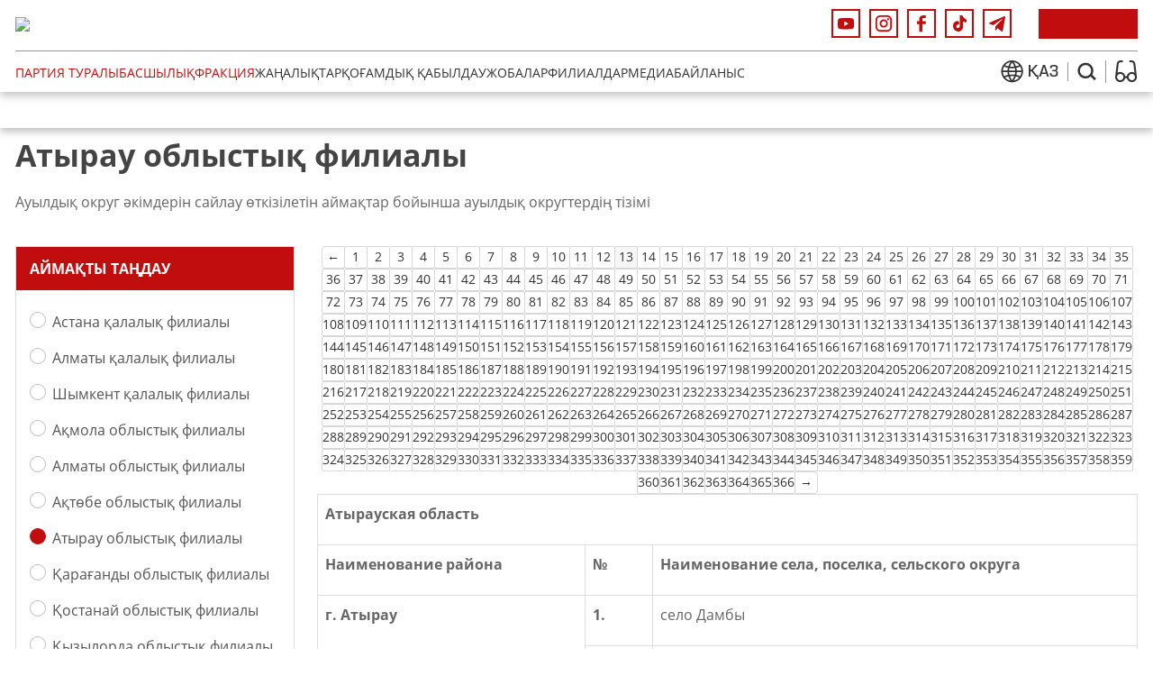

--- FILE ---
content_type: text/html; charset=UTF-8
request_url: https://halykpartiyasy.kz/kz/selskie-okruga/atyrauobl/default/13
body_size: 16336
content:
<!DOCTYPE html>

<html>
    <head>
        <meta charset="utf-8">
        <title>Атырау облыстық филиалы</title>
        <meta name="description" content="">
        <meta name="title" content="Атырау облыстық филиалы">
		<link rel="canonical" href="https://halykpartiyasy.kz//selskie-okruga/atyrauobl/:category?/:page?">
	    <meta name="og:title" content="Атырау облыстық филиалы">
 	    <meta name="og:description" content="">
 	    <meta property="og:image" content="https://halykpartiyasy.kz//storage/app/media/logobig.jpg" />
        <meta name="author" content="Tima">
        <meta name="viewport" content="width=device-width, initial-scale=1.0">
        <meta name="generator" content="Tima">
        <meta name="format-detection" content="telephone=no">
        <link rel="icon" type="/storage/app/media/jpg" href="/storage/app/media/favicon.jpg">
        <!-- Global site tag (gtag.js) - Google Analytics  52-->
<script async src="https://www.googletagmanager.com/gtag/js?id=G-FR5K060FN5"></script>
<script>
  window.dataLayer = window.dataLayer || [];
  function gtag(){dataLayer.push(arguments);}
  gtag('js', new Date());

  gtag('config', 'G-FR5K060FN5');
</script>
<!-- Yandex.Metrika counter -->
<script type="text/javascript" >
   (function(m,e,t,r,i,k,a){m[i]=m[i]||function(){(m[i].a=m[i].a||[]).push(arguments)};
   m[i].l=1*new Date();k=e.createElement(t),a=e.getElementsByTagName(t)[0],k.async=1,k.src=r,a.parentNode.insertBefore(k,a)})
   (window, document, "script", "https://mc.yandex.ru/metrika/tag.js", "ym");

   ym(81017884, "init", {
        clickmap:true,
        trackLinks:true,
        accurateTrackBounce:true
   });
</script>
<noscript><div><img src="https://mc.yandex.ru/watch/81017884" style="position:absolute; left:-9999px;" alt="" /></div></noscript>
<!-- /Yandex.Metrika counter -->                <link href="https://halykpartiyasy.kz/themes/demo/assets/css/vendor.css?v=4" rel="stylesheet">
        
        <link href="https://halykpartiyasy.kz/themes/demo/assets/css/theme.css?v=79.17" rel="stylesheet">
        <link href="https://halykpartiyasy.kz/themes/demo/assets/css/media.css?v=25.6" rel="stylesheet">
        <link href="https://halykpartiyasy.kz/themes/demo/assets/css/bvi.css" rel="stylesheet">
<link href="https://halykpartiyasy.kz/themes/demo/assets/css/bvi.min.css" rel="stylesheet">
<link href="https://halykpartiyasy.kz/themes/demo/assets/css/bvi-font.min.css" rel="stylesheet">    </head>
    <body style="">
        <!-- Header -->
        <div class="headervnut innerpage">
            <div class="header">
    <div class="container">
        <div class="headtop flexjust flexwrap flexcent">
            <!-- <a class="logo" href="/"><img src="/storage/app/media/logo_new/logo-square.png"> <p>ҚАЗАҚСТАН ХАЛЫҚ <br class="hidden-xs"> ПАРТИЯСЫ</p></a> -->
                        <a class="logo" href="/"><img src="/storage/app/media/logo/03-11-25kaz.svg"></a>
                        
            <div class="mob_lang">
                <div class="yazyk"><svg width="25" height="25" viewBox="0 0 25 25" fill="none" xmlns="http://www.w3.org/2000/svg"><path d="M22.5039 5.16476C22.5035 5.15694 22.5026 5.14913 22.5013 5.14136C22.471 5.09807 22.4337 5.06081 22.4025 5.01838C22.1761 4.71 21.9365 4.41318 21.6836 4.12789C21.6143 4.04993 21.545 3.97284 21.474 3.8966C21.2135 3.6177 20.9404 3.35175 20.6545 3.09884C20.6017 3.05204 20.5523 3.00357 20.4995 2.95764C19.795 2.35412 19.0236 1.83327 18.2005 1.40541C18.1676 1.3881 18.133 1.37338 18.0992 1.35602C17.7326 1.16975 17.3568 1.00231 16.9731 0.854465C16.8864 0.823302 16.8076 0.793814 16.7253 0.767827C16.3841 0.644849 16.0376 0.537147 15.6859 0.444723C15.5819 0.417011 15.478 0.388436 15.3723 0.364175C15.0258 0.283627 14.6794 0.222112 14.3251 0.171865C14.2177 0.156284 14.112 0.135474 14.0037 0.122481C13.0912 0.0115819 12.1686 0.0115819 11.256 0.122481C11.1478 0.135474 11.0421 0.156284 10.9346 0.171865C10.5804 0.222112 10.2304 0.283627 9.88736 0.364175C9.78169 0.388436 9.67775 0.417011 9.5738 0.444723C9.21979 0.537096 8.87333 0.644798 8.53434 0.767827C8.44771 0.797265 8.36888 0.826753 8.28661 0.854465C7.90296 1.00231 7.52707 1.1697 7.16052 1.35602C7.12671 1.37333 7.0921 1.38805 7.05916 1.40541C6.23333 1.83281 5.45937 2.35361 4.75241 2.95764C4.69957 3.00352 4.65019 3.05204 4.59735 3.09884C4.30861 3.35292 4.03545 3.61887 3.77792 3.8966C3.70691 3.97284 3.63758 4.04993 3.5683 4.12789C3.31478 4.41257 3.07512 4.70939 2.84936 5.01833C2.8182 5.06076 2.78094 5.09802 2.75059 5.14131C2.74663 5.14887 2.74313 5.15669 2.74019 5.16471C-0.247542 9.35182 -0.247542 14.9739 2.74019 19.161C2.74313 19.169 2.74658 19.1768 2.75059 19.1844C2.78089 19.2277 2.81814 19.2649 2.84936 19.3074C3.07517 19.6157 3.31478 19.9126 3.5683 20.1979C3.63758 20.2758 3.70691 20.3529 3.77792 20.4291C4.03895 20.708 4.31206 20.974 4.59735 21.2269C4.65019 21.2737 4.69957 21.3222 4.75241 21.3681C5.45688 21.9716 6.22825 22.4925 7.05134 22.9203C7.08428 22.9376 7.1189 22.9524 7.1527 22.9697C7.51925 23.156 7.89509 23.3234 8.27879 23.4713C8.36543 23.5024 8.44425 23.5319 8.52653 23.5579C8.8678 23.6809 9.2143 23.7886 9.56598 23.881C9.66993 23.9087 9.77388 23.9373 9.87955 23.9616C10.226 24.0421 10.5725 24.1036 10.9268 24.1539C11.0342 24.1695 11.1399 24.1903 11.2482 24.2033C12.1607 24.3142 13.0833 24.3142 13.9959 24.2033C14.1041 24.1903 14.2098 24.1695 14.3172 24.1539C14.6715 24.1036 15.0215 24.0421 15.3645 23.9616C15.4702 23.9373 15.5741 23.9087 15.6781 23.881C16.0326 23.7886 16.3791 23.6809 16.7175 23.5579C16.8042 23.5285 16.883 23.499 16.9653 23.4713C17.3489 23.3234 17.7248 23.156 18.0914 22.9697C18.1252 22.9524 18.1598 22.9377 18.1927 22.9203C19.0158 22.4924 19.7872 21.9716 20.4916 21.3681C20.5445 21.3222 20.5939 21.2737 20.6467 21.2269C20.9354 20.9734 21.2086 20.7075 21.4661 20.4291C21.5371 20.3529 21.6065 20.2758 21.6758 20.1979C21.9293 19.9126 22.1689 19.6157 22.3947 19.3074C22.4259 19.2649 22.4631 19.2277 22.4935 19.1844C22.4974 19.1768 22.5009 19.169 22.5039 19.161C25.4916 14.974 25.4916 9.35187 22.5039 5.16476ZM21.5155 6.80368C22.3439 8.16802 22.8442 9.70609 22.9768 11.2967H17.7882C17.7247 10.2646 17.5622 9.24097 17.3031 8.23989C18.7688 7.96541 20.1874 7.48171 21.5155 6.80368ZM14.8301 2.00741C14.8786 2.01868 14.9253 2.03426 14.9738 2.04553C15.284 2.11831 15.5915 2.20145 15.8921 2.30539C15.938 2.32097 15.983 2.33919 16.0281 2.35564C16.3261 2.45958 16.6197 2.5748 16.9073 2.70214C16.9575 2.72554 17.0069 2.75152 17.0572 2.77492C17.3326 2.90602 17.6017 3.04778 17.8645 3.20025L18.0377 3.30506C18.2872 3.45752 18.5297 3.62065 18.7653 3.79448C18.826 3.83864 18.8866 3.88112 18.9464 3.92959C19.1774 4.10282 19.3985 4.28848 19.6099 4.48658C19.6653 4.53682 19.7225 4.58621 19.7771 4.63818C19.9988 4.84866 20.2102 5.07127 20.4146 5.3017C20.4406 5.332 20.4683 5.35971 20.4943 5.38833C19.3214 5.9473 18.0789 6.34643 16.7999 6.57503C16.2074 4.94621 15.4247 3.39301 14.4681 1.94772C14.5884 1.96934 14.7114 1.98147 14.8301 2.00741ZM9.19273 11.2967C9.26105 10.3595 9.42062 9.4311 9.66917 8.52482C10.6506 8.64141 11.6381 8.69922 12.6264 8.69805C13.6157 8.69775 14.6041 8.63846 15.5863 8.52046C15.8344 9.42821 15.9931 10.358 16.0601 11.2967H9.19273ZM16.0601 13.0292C15.9918 13.9664 15.8322 14.8947 15.5837 15.801C14.6022 15.6844 13.6147 15.6266 12.6264 15.6278C11.6372 15.6267 10.6488 15.6845 9.66653 15.801C9.41869 14.8947 9.26003 13.9663 9.19268 13.0292H16.0601ZM12.6264 2.33315C13.6122 3.73028 14.4229 5.24302 15.0405 6.83748C14.2387 6.92265 13.4328 6.96544 12.6264 6.96569C11.8209 6.96473 11.0159 6.92169 10.2148 6.83662C10.8332 5.24323 11.643 3.73099 12.6264 2.33315ZM4.83915 5.30078C5.04272 5.07036 5.25493 4.84775 5.47668 4.63727C5.53124 4.58529 5.58844 4.53591 5.64386 4.48566C5.85754 4.29107 6.07873 4.10541 6.30738 3.92868C6.36717 3.88275 6.42777 3.84204 6.48842 3.79357C6.72402 3.62034 6.96658 3.45717 7.21604 3.30414L7.38927 3.19933C7.65202 3.04575 7.92113 2.90394 8.19657 2.77401C8.24682 2.75061 8.2962 2.72462 8.34645 2.70123C8.63403 2.57129 8.92769 2.45608 9.22567 2.35472C9.27069 2.33828 9.31231 2.32006 9.36165 2.30448C9.66222 2.20398 9.96801 2.12085 10.2798 2.04461C10.3284 2.03335 10.3751 2.01776 10.4245 2.00736C10.5432 1.98137 10.6662 1.96924 10.7866 1.94757C9.82955 3.39312 9.04661 4.94662 8.45385 6.57574C7.17488 6.34714 5.9323 5.94801 4.75946 5.38904C4.78545 5.35879 4.81316 5.33108 4.83915 5.30078ZM3.73731 6.80368C5.06511 7.48166 6.48345 7.96535 7.94884 8.23989C7.69004 9.24102 7.52788 10.2646 7.46464 11.2967H2.27603C2.40871 9.70609 2.90894 8.16802 3.73731 6.80368ZM3.73731 17.5222C2.90889 16.1579 2.40866 14.6198 2.27603 13.0292H7.46464C7.52818 14.0613 7.6906 15.0849 7.9497 16.086C6.48406 16.3604 5.06541 16.8441 3.73731 17.5222ZM10.4228 22.3184C10.3743 22.3072 10.3275 22.2916 10.279 22.2803C9.96887 22.2075 9.66135 22.1244 9.36078 22.0205C9.31485 22.0049 9.26983 21.9867 9.22476 21.9702C8.92678 21.8663 8.63316 21.751 8.34554 21.6237C8.29529 21.6003 8.2459 21.5743 8.19566 21.5509C7.92021 21.4198 7.65111 21.2781 7.38835 21.1256L7.21513 21.0208C6.96567 20.8683 6.72311 20.7052 6.48751 20.5314C6.42686 20.4872 6.36625 20.4447 6.30647 20.3963C6.07548 20.223 5.85429 20.0374 5.64295 19.8393C5.58752 19.789 5.53032 19.7396 5.47576 19.6877C5.25402 19.4772 5.04267 19.2546 4.83823 19.0241C4.81225 18.9938 4.78453 18.9661 4.75855 18.9375C5.93144 18.3785 7.17397 17.9794 8.45293 17.7508C9.04544 19.3796 9.82813 20.9328 10.7848 22.3781C10.6644 22.3566 10.5414 22.3444 10.4228 22.3184ZM12.6264 21.9927C11.6406 20.5956 10.8299 19.0829 10.2122 17.4884C11.8164 17.3157 13.4346 17.3157 15.0388 17.4884L15.0379 17.4893C14.4196 19.0826 13.6098 20.5949 12.6264 21.9927ZM20.4137 19.0251C20.2101 19.2555 19.9979 19.4781 19.7762 19.6886C19.7216 19.7406 19.6644 19.7899 19.609 19.8402C19.3953 20.0354 19.1741 20.221 18.9455 20.3972C18.8857 20.443 18.8251 20.4881 18.7644 20.5323C18.5288 20.7055 18.2863 20.8687 18.0368 21.0217L17.8636 21.1265C17.6014 21.2795 17.3323 21.4213 17.0563 21.5518C17.006 21.5752 16.9566 21.6012 16.9064 21.6246C16.6188 21.7545 16.3251 21.8698 16.0272 21.9711C15.9821 21.9876 15.9405 22.0058 15.8912 22.0214C15.5906 22.1219 15.2848 22.205 14.973 22.2812C14.9245 22.2925 14.8777 22.3081 14.8283 22.3185C14.7097 22.3445 14.5866 22.3566 14.4663 22.3783C15.4229 20.933 16.2056 19.3798 16.7981 17.751C18.077 17.9796 19.3196 18.3787 20.4925 18.9377C20.4674 18.967 20.4397 18.9948 20.4137 19.0251ZM21.5155 17.5222C20.1877 16.8442 18.7694 16.3605 17.304 16.086C17.5628 15.0849 17.725 14.0613 17.7882 13.0292H22.9768C22.8441 14.6198 22.3439 16.1578 21.5155 17.5222Z" fill="#444444"/></svg> <form method="POST" action="https://halykpartiyasy.kz/kz/selskie-okruga/atyrauobl/default/13" accept-charset="UTF-8"><input name="_session_key" type="hidden" value="OPjsmsQ4Ve5LNcD0pgjYpRMEqkbKqQnIWWvuBLIQ"><input name="_token" type="hidden" value="o33H4ChdTk0NrV5oPldsYW3IaGREzCOlgwi7B1AV">
    <select name="locale" data-request="onSwitchLocale" class="form-control">
                    <option value="ru" >РУС</option>
                    <option value="kz" selected>ҚАЗ</option>
            </select>
</form></div>
            </div>
            
            <div class="afterlogo">
                
                <div class="headseti">
                    <a href="https://www.youtube.com/channel/UCYq_KOlsxp8H2r3GIq6hWtA" target="_blank" class="youtube__svg"><svg width="19" height="13" viewBox="0 0 19 13" fill="none" xmlns="http://www.w3.org/2000/svg">
<path d="M7.26 8.91429L11.9699 6.24L7.26 3.56571V8.91429ZM17.7507 1.9344C17.8687 2.35337 17.9503 2.91497 18.0048 3.62811C18.0683 4.34126 18.0955 4.95634 18.0955 5.4912L18.15 6.24C18.15 8.19223 18.0048 9.62743 17.7507 10.5456C17.5238 11.3479 16.9975 11.8649 16.1807 12.0878C15.7542 12.2037 14.9737 12.2839 13.7758 12.3374C12.5961 12.3998 11.5162 12.4265 10.5179 12.4265L9.075 12.48C5.27257 12.48 2.904 12.3374 1.96928 12.0878C1.15253 11.8649 0.626175 11.3479 0.3993 10.5456C0.281325 10.1266 0.19965 9.56503 0.1452 8.85189C0.0816751 8.13874 0.0544499 7.52366 0.0544499 6.9888L0 6.24C0 4.28777 0.1452 2.85257 0.3993 1.9344C0.626175 1.13211 1.15253 0.615086 1.96928 0.392229C2.3958 0.276343 3.17625 0.196114 4.37415 0.142628C5.5539 0.0802284 6.63382 0.0534857 7.63207 0.0534857L9.075 0C12.8774 0 15.246 0.142629 16.1807 0.392229C16.9975 0.615086 17.5238 1.13211 17.7507 1.9344Z" fill="#FF0000"/>
</svg></a>
                    <a href="https://www.instagram.com/halyk_partiyasy/" target="_blank" class="instagram__svg"><svg width="19" height="19" viewBox="0 0 19 19" fill="none" xmlns="http://www.w3.org/2000/svg">
<path d="M5.2635 0H12.8865C15.7905 0 18.15 2.3595 18.15 5.2635V12.8865C18.15 14.2825 17.5955 15.6213 16.6084 16.6084C15.6213 17.5955 14.2825 18.15 12.8865 18.15H5.2635C2.3595 18.15 0 15.7905 0 12.8865V5.2635C0 3.86753 0.554546 2.52874 1.54164 1.54164C2.52874 0.554546 3.86753 0 5.2635 0ZM5.082 1.815C4.21554 1.815 3.38456 2.1592 2.77188 2.77188C2.1592 3.38456 1.815 4.21554 1.815 5.082V13.068C1.815 14.8739 3.27607 16.335 5.082 16.335H13.068C13.9345 16.335 14.7654 15.9908 15.3781 15.3781C15.9908 14.7654 16.335 13.9345 16.335 13.068V5.082C16.335 3.27607 14.8739 1.815 13.068 1.815H5.082ZM13.8394 3.17625C14.1402 3.17625 14.4288 3.29576 14.6415 3.5085C14.8542 3.72124 14.9737 4.00977 14.9737 4.31062C14.9737 4.61148 14.8542 4.90001 14.6415 5.11275C14.4288 5.32549 14.1402 5.445 13.8394 5.445C13.5385 5.445 13.25 5.32549 13.0372 5.11275C12.8245 4.90001 12.705 4.61148 12.705 4.31062C12.705 4.00977 12.8245 3.72124 13.0372 3.5085C13.25 3.29576 13.5385 3.17625 13.8394 3.17625ZM9.075 4.5375C10.2784 4.5375 11.4326 5.01556 12.2835 5.8665C13.1344 6.71745 13.6125 7.87158 13.6125 9.075C13.6125 10.2784 13.1344 11.4326 12.2835 12.2835C11.4326 13.1344 10.2784 13.6125 9.075 13.6125C7.87158 13.6125 6.71745 13.1344 5.8665 12.2835C5.01556 11.4326 4.5375 10.2784 4.5375 9.075C4.5375 7.87158 5.01556 6.71745 5.8665 5.8665C6.71745 5.01556 7.87158 4.5375 9.075 4.5375ZM9.075 6.3525C8.35295 6.3525 7.66047 6.63933 7.1499 7.1499C6.63933 7.66047 6.3525 8.35295 6.3525 9.075C6.3525 9.79705 6.63933 10.4895 7.1499 11.0001C7.66047 11.5107 8.35295 11.7975 9.075 11.7975C9.79705 11.7975 10.4895 11.5107 11.0001 11.0001C11.5107 10.4895 11.7975 9.79705 11.7975 9.075C11.7975 8.35295 11.5107 7.66047 11.0001 7.1499C10.4895 6.63933 9.79705 6.3525 9.075 6.3525Z" fill="url(#paint0_linear_3251_6)"/>
<defs>
<linearGradient id="paint0_linear_3251_6" x1="9.075" y1="0" x2="9.075" y2="18.15" gradientUnits="userSpaceOnUse">
<stop stop-color="#D803DF"/>
<stop offset="1" stop-color="#FFA800"/>
</linearGradient>
</defs>
</svg></a>
                    <a href="https://www.facebook.com/halykpartiyasy" target="_blank" class="facebook__svg"><svg width="10" height="19" viewBox="0 0 10 19" fill="none" xmlns="http://www.w3.org/2000/svg">
<path d="M2.4915 18.15V9.63349H0V6.56714H2.4915V3.94808C2.4915 1.89 3.96324 0 7.35444 0C8.72749 0 9.74279 0.118973 9.74279 0.118973L9.66279 2.98243C9.66279 2.98243 8.62734 2.97331 7.49742 2.97331C6.2745 2.97331 6.07857 3.48269 6.07857 4.32814V6.56714H9.76L9.59982 9.63349H6.07857V18.15H2.4915Z" fill="#395899"/>
</svg></a>
                    <a href="https://www.tiktok.com/@halyk_partiyasy?_t=8h15iPE3ZHp&_r=1" target="_blank" class="tiktok__svg"><svg width="15" height="18" viewBox="0 0 15 18" fill="none" xmlns="http://www.w3.org/2000/svg">
<path d="M8.58607 0.780659C9.27739 0.767083 9.96232 0.753506 10.6536 0.739929C10.7945 1.26263 11.0633 2.00935 11.601 2.7425C12.7916 4.35813 14.4495 4.78579 15 4.90119C14.9936 5.89229 14.9872 6.8834 14.9808 7.8745C14.5391 7.86771 13.9822 7.8134 13.3613 7.64369C12.3371 7.35858 11.5754 6.87661 11.0953 6.51004C11.0953 6.81551 11.1017 7.27033 11.1017 7.82019C11.1017 8.55333 11.1017 8.96742 11.0953 9.41545C11.0825 12.1512 11.1465 12.6739 10.9225 13.76C10.8521 14.1062 10.8137 14.2827 10.7305 14.5271C10.2952 15.8169 9.34781 16.8419 8.38123 17.3918C6.44168 18.4915 3.69559 18.0638 2.37695 16.4007C1.39758 15.172 1.18634 13.2305 1.16713 12.735C1.16713 12.6739 1.16073 12.6128 1.16073 12.6128C1.14793 12.1783 1.17994 11.4791 1.42958 10.6306C1.62802 9.9721 2.26813 8.58727 3.71479 7.74552C4.98862 7.00559 6.21124 7.09383 6.65932 7.14814C6.64652 8.15282 6.64012 9.15071 6.62732 10.1554C6.56971 10.1418 5.18706 9.78881 4.27809 10.7935C3.41394 11.7439 3.52276 13.3188 4.19488 14.1198C4.52134 14.5067 4.93741 14.6493 5.21906 14.7511C5.34709 14.7986 6.37127 15.1516 7.23543 14.7172C8.46445 14.0926 8.61167 12.6331 8.61807 12.5585C8.61167 8.63479 8.59887 4.70433 8.58607 0.780659Z" fill="#FD2854"/>
<path d="M7.47864 0.0203653C8.41321 0.0135769 9.35418 0.00678836 10.2887 0C10.2887 0.285111 10.3336 0.509127 10.3784 0.672048C10.4296 0.862122 10.4936 0.997889 10.6024 1.22191C10.6088 1.24227 10.756 1.54096 10.9097 1.8057C11.1081 2.14512 11.4922 2.79002 12.0491 3.2652C12.7852 3.88973 13.6237 4.07302 14.155 4.12054C14.1678 4.82653 14.1806 5.53252 14.1998 6.2385C13.6237 6.33354 12.5548 6.42858 11.3321 6.0077C10.532 5.73617 9.93668 5.32886 9.53981 5.0166C9.78946 6.62544 9.93028 8.80451 9.53981 11.3026C9.15574 13.7464 8.9125 15.2806 7.62587 16.2649C5.83355 17.6294 3.27308 16.9709 2.35772 16.36C1.89044 16.0477 1.49356 15.6268 1.49356 15.6268C1.01988 15.1313 0.744629 14.6561 0.648611 14.4728C0.52699 14.242 0.034101 13.2984 0.00209525 11.9475C-0.010707 11.4859 0.0276998 10.7256 0.328554 9.86349C0.482182 9.43582 1.04548 7.90844 2.61377 6.97844C4.07323 6.11631 5.48148 6.30639 5.91036 6.38785C5.89756 7.12778 5.88475 7.8745 5.87195 8.61443C5.53269 8.53297 5.0078 8.44472 4.36768 8.52618C3.96441 8.58049 3.56754 8.62801 3.14506 8.90633C2.31291 9.46298 2.11448 10.3523 2.08247 10.5152C2.01846 10.746 1.96085 11.099 2.03126 11.5063C2.05046 11.6013 2.16569 12.2598 2.66498 12.7282C2.8314 12.8843 2.90182 12.8911 3.15146 13.1355C3.3691 13.3459 3.42031 13.4545 3.61875 13.631C3.61875 13.631 3.83639 13.8279 4.11163 13.9772C4.60452 14.2488 5.48788 14.2827 6.1408 13.9501C7.03696 13.4885 7.52345 12.4227 7.52345 11.7914C7.49784 7.8745 7.48504 3.95083 7.47864 0.0203653Z" fill="#24F6FA"/>
<path d="M8.29161 0.787448C8.99574 0.773871 9.69346 0.760294 10.3976 0.739929C10.6216 1.32373 11.1017 2.34198 12.0555 3.27199C12.8428 4.03907 13.6494 4.44637 14.1679 4.65681C14.1807 5.46463 14.1935 6.27923 14.2063 7.08705C13.7262 7.10741 12.9901 7.07347 12.1451 6.78157C11.3258 6.50325 10.7241 6.08916 10.3528 5.79047C10.3528 7.88807 10.3528 9.97889 10.3528 12.0765C10.34 12.3141 10.1415 14.9751 7.87554 16.4346C5.63513 17.8873 3.34352 16.8894 3.12588 16.7876C2.99786 16.7401 2.78022 16.6518 2.54338 16.5025C0.94309 15.4571 0.885479 12.9658 0.872677 12.6128C0.859875 12.1783 0.891881 11.4791 1.14153 10.6306C1.37197 9.8567 2.05689 8.54654 3.42674 7.74552C4.43812 7.15493 5.39829 7.09383 5.89758 7.10062C5.88478 7.86092 5.87198 8.61443 5.86558 9.37472C5.71835 9.33399 4.83499 9.0964 3.96443 9.67341C3.13228 10.2301 2.93385 11.1193 2.90184 11.2823C2.85703 11.4859 2.77382 11.8321 2.85063 12.2734C2.94665 12.83 3.2347 13.1898 3.37553 13.3663C3.70839 13.7804 4.09886 13.9704 4.10526 13.9772L4.11166 13.984C4.23968 14.1809 4.49573 14.5203 4.93741 14.7511C5.67354 15.138 6.46088 14.9683 6.95377 14.7172C8.18279 14.0926 8.33002 12.6331 8.33642 12.5585C8.31082 8.64158 8.30441 4.71791 8.29161 0.787448Z" fill="black"/>
</svg></a>
                    <a href="https://t.me/halykparty" target="_blank" class="telegram__svg"><svg width="18" height="17" viewBox="0 0 18 17" fill="none" xmlns="http://www.w3.org/2000/svg">
<path d="M7.06305 11.2041L6.7653 15.9505C7.19131 15.9505 7.37581 15.7431 7.59707 15.4941L9.59436 13.3308L13.733 16.7657C14.492 17.2451 15.0267 16.9926 15.2315 15.9743L17.9481 1.54819L17.9488 1.54734C18.1896 0.275743 17.5431 -0.221504 16.8035 0.0904442L0.835653 7.01876C-0.254123 7.49816 -0.237622 8.18665 0.650399 8.4986L4.73275 9.93764L14.2152 3.21333C14.6615 2.87843 15.0672 3.06373 14.7335 3.39863L7.06305 11.2041Z" fill="#2AABEE"/>
</svg></a>
                  <!--   <a href="http://wa.me/77000881917" target="_blank"><svg width="29" height="28" viewBox="0 0 29 28" fill="none" xmlns="http://www.w3.org/2000/svg">
<g clip-path="url(#clip0_2_10)">
<path fill-rule="evenodd" clip-rule="evenodd" d="M17.7075 15.191C17.5585 15.1165 16.828 14.7575 16.692 14.7075C16.556 14.658 16.457 14.6335 16.3575 14.7825C16.2585 14.9305 15.974 15.2655 15.8875 15.3645C15.8005 15.464 15.714 15.476 15.5655 15.402C15.417 15.327 14.938 15.1705 14.3705 14.6645C13.929 14.2705 13.6305 13.784 13.544 13.635C13.4575 13.4865 13.5345 13.406 13.609 13.332C13.676 13.2655 13.7575 13.1585 13.832 13.072C13.9065 12.985 13.931 12.923 13.9805 12.8235C14.0305 12.7245 14.0055 12.638 13.968 12.5635C13.931 12.489 13.634 11.7575 13.51 11.46C13.3895 11.1705 13.267 11.21 13.176 11.205C13.089 11.201 12.99 11.2 12.891 11.2C12.792 11.2 12.631 11.237 12.495 11.386C12.3585 11.5345 11.975 11.894 11.975 12.6255C11.975 13.3565 12.507 14.063 12.5815 14.1625C12.656 14.2615 13.629 15.7625 15.1195 16.406C15.4745 16.559 15.751 16.6505 15.9665 16.7185C16.3225 16.832 16.6465 16.816 16.9025 16.7775C17.1875 16.735 17.7815 16.418 17.9055 16.071C18.029 15.724 18.029 15.4265 17.992 15.3645C17.955 15.3025 17.856 15.2655 17.707 15.191H17.7075ZM14.9965 18.8925H14.9945C14.1092 18.8926 13.2402 18.6547 12.4785 18.2035L12.2985 18.0965L10.4275 18.5875L10.927 16.7635L10.8095 16.5765C10.3146 15.7887 10.0526 14.8769 10.054 13.9465C10.055 11.2215 12.272 9.00448 14.9985 9.00448C16.3185 9.00448 17.5595 9.51948 18.4925 10.4535C18.9527 10.9118 19.3174 11.4568 19.5656 12.0569C19.8138 12.6571 19.9406 13.3005 19.9385 13.95C19.9375 16.675 17.7205 18.8925 14.9965 18.8925V18.8925ZM19.2025 9.74398C18.6516 9.18944 17.9961 8.74975 17.274 8.45038C16.552 8.15101 15.7777 7.99792 14.996 7.99998C11.719 7.99998 9.051 10.6675 9.05 13.946C9.04848 14.9894 9.32219 16.0147 9.8435 16.9185L9 20L12.152 19.173C13.0239 19.648 14.001 19.897 14.994 19.897H14.9965C18.2735 19.897 20.9415 17.2295 20.9425 13.9505C20.9449 13.1691 20.7924 12.395 20.4937 11.673C20.195 10.951 19.7562 10.2953 19.2025 9.74398" fill="#555555"/>
</g>
<defs>
<clipPath id="clip0_2_10">
<rect width="12" height="12" fill="white" transform="translate(9 8)"/>
</clipPath>
</defs>
</svg></a> -->
                </div>
                <div class="planshet_lang">
                    <div class="yazyk"><svg width="25" height="25" viewBox="0 0 25 25" fill="none" xmlns="http://www.w3.org/2000/svg"><path d="M22.5039 5.16476C22.5035 5.15694 22.5026 5.14913 22.5013 5.14136C22.471 5.09807 22.4337 5.06081 22.4025 5.01838C22.1761 4.71 21.9365 4.41318 21.6836 4.12789C21.6143 4.04993 21.545 3.97284 21.474 3.8966C21.2135 3.6177 20.9404 3.35175 20.6545 3.09884C20.6017 3.05204 20.5523 3.00357 20.4995 2.95764C19.795 2.35412 19.0236 1.83327 18.2005 1.40541C18.1676 1.3881 18.133 1.37338 18.0992 1.35602C17.7326 1.16975 17.3568 1.00231 16.9731 0.854465C16.8864 0.823302 16.8076 0.793814 16.7253 0.767827C16.3841 0.644849 16.0376 0.537147 15.6859 0.444723C15.5819 0.417011 15.478 0.388436 15.3723 0.364175C15.0258 0.283627 14.6794 0.222112 14.3251 0.171865C14.2177 0.156284 14.112 0.135474 14.0037 0.122481C13.0912 0.0115819 12.1686 0.0115819 11.256 0.122481C11.1478 0.135474 11.0421 0.156284 10.9346 0.171865C10.5804 0.222112 10.2304 0.283627 9.88736 0.364175C9.78169 0.388436 9.67775 0.417011 9.5738 0.444723C9.21979 0.537096 8.87333 0.644798 8.53434 0.767827C8.44771 0.797265 8.36888 0.826753 8.28661 0.854465C7.90296 1.00231 7.52707 1.1697 7.16052 1.35602C7.12671 1.37333 7.0921 1.38805 7.05916 1.40541C6.23333 1.83281 5.45937 2.35361 4.75241 2.95764C4.69957 3.00352 4.65019 3.05204 4.59735 3.09884C4.30861 3.35292 4.03545 3.61887 3.77792 3.8966C3.70691 3.97284 3.63758 4.04993 3.5683 4.12789C3.31478 4.41257 3.07512 4.70939 2.84936 5.01833C2.8182 5.06076 2.78094 5.09802 2.75059 5.14131C2.74663 5.14887 2.74313 5.15669 2.74019 5.16471C-0.247542 9.35182 -0.247542 14.9739 2.74019 19.161C2.74313 19.169 2.74658 19.1768 2.75059 19.1844C2.78089 19.2277 2.81814 19.2649 2.84936 19.3074C3.07517 19.6157 3.31478 19.9126 3.5683 20.1979C3.63758 20.2758 3.70691 20.3529 3.77792 20.4291C4.03895 20.708 4.31206 20.974 4.59735 21.2269C4.65019 21.2737 4.69957 21.3222 4.75241 21.3681C5.45688 21.9716 6.22825 22.4925 7.05134 22.9203C7.08428 22.9376 7.1189 22.9524 7.1527 22.9697C7.51925 23.156 7.89509 23.3234 8.27879 23.4713C8.36543 23.5024 8.44425 23.5319 8.52653 23.5579C8.8678 23.6809 9.2143 23.7886 9.56598 23.881C9.66993 23.9087 9.77388 23.9373 9.87955 23.9616C10.226 24.0421 10.5725 24.1036 10.9268 24.1539C11.0342 24.1695 11.1399 24.1903 11.2482 24.2033C12.1607 24.3142 13.0833 24.3142 13.9959 24.2033C14.1041 24.1903 14.2098 24.1695 14.3172 24.1539C14.6715 24.1036 15.0215 24.0421 15.3645 23.9616C15.4702 23.9373 15.5741 23.9087 15.6781 23.881C16.0326 23.7886 16.3791 23.6809 16.7175 23.5579C16.8042 23.5285 16.883 23.499 16.9653 23.4713C17.3489 23.3234 17.7248 23.156 18.0914 22.9697C18.1252 22.9524 18.1598 22.9377 18.1927 22.9203C19.0158 22.4924 19.7872 21.9716 20.4916 21.3681C20.5445 21.3222 20.5939 21.2737 20.6467 21.2269C20.9354 20.9734 21.2086 20.7075 21.4661 20.4291C21.5371 20.3529 21.6065 20.2758 21.6758 20.1979C21.9293 19.9126 22.1689 19.6157 22.3947 19.3074C22.4259 19.2649 22.4631 19.2277 22.4935 19.1844C22.4974 19.1768 22.5009 19.169 22.5039 19.161C25.4916 14.974 25.4916 9.35187 22.5039 5.16476ZM21.5155 6.80368C22.3439 8.16802 22.8442 9.70609 22.9768 11.2967H17.7882C17.7247 10.2646 17.5622 9.24097 17.3031 8.23989C18.7688 7.96541 20.1874 7.48171 21.5155 6.80368ZM14.8301 2.00741C14.8786 2.01868 14.9253 2.03426 14.9738 2.04553C15.284 2.11831 15.5915 2.20145 15.8921 2.30539C15.938 2.32097 15.983 2.33919 16.0281 2.35564C16.3261 2.45958 16.6197 2.5748 16.9073 2.70214C16.9575 2.72554 17.0069 2.75152 17.0572 2.77492C17.3326 2.90602 17.6017 3.04778 17.8645 3.20025L18.0377 3.30506C18.2872 3.45752 18.5297 3.62065 18.7653 3.79448C18.826 3.83864 18.8866 3.88112 18.9464 3.92959C19.1774 4.10282 19.3985 4.28848 19.6099 4.48658C19.6653 4.53682 19.7225 4.58621 19.7771 4.63818C19.9988 4.84866 20.2102 5.07127 20.4146 5.3017C20.4406 5.332 20.4683 5.35971 20.4943 5.38833C19.3214 5.9473 18.0789 6.34643 16.7999 6.57503C16.2074 4.94621 15.4247 3.39301 14.4681 1.94772C14.5884 1.96934 14.7114 1.98147 14.8301 2.00741ZM9.19273 11.2967C9.26105 10.3595 9.42062 9.4311 9.66917 8.52482C10.6506 8.64141 11.6381 8.69922 12.6264 8.69805C13.6157 8.69775 14.6041 8.63846 15.5863 8.52046C15.8344 9.42821 15.9931 10.358 16.0601 11.2967H9.19273ZM16.0601 13.0292C15.9918 13.9664 15.8322 14.8947 15.5837 15.801C14.6022 15.6844 13.6147 15.6266 12.6264 15.6278C11.6372 15.6267 10.6488 15.6845 9.66653 15.801C9.41869 14.8947 9.26003 13.9663 9.19268 13.0292H16.0601ZM12.6264 2.33315C13.6122 3.73028 14.4229 5.24302 15.0405 6.83748C14.2387 6.92265 13.4328 6.96544 12.6264 6.96569C11.8209 6.96473 11.0159 6.92169 10.2148 6.83662C10.8332 5.24323 11.643 3.73099 12.6264 2.33315ZM4.83915 5.30078C5.04272 5.07036 5.25493 4.84775 5.47668 4.63727C5.53124 4.58529 5.58844 4.53591 5.64386 4.48566C5.85754 4.29107 6.07873 4.10541 6.30738 3.92868C6.36717 3.88275 6.42777 3.84204 6.48842 3.79357C6.72402 3.62034 6.96658 3.45717 7.21604 3.30414L7.38927 3.19933C7.65202 3.04575 7.92113 2.90394 8.19657 2.77401C8.24682 2.75061 8.2962 2.72462 8.34645 2.70123C8.63403 2.57129 8.92769 2.45608 9.22567 2.35472C9.27069 2.33828 9.31231 2.32006 9.36165 2.30448C9.66222 2.20398 9.96801 2.12085 10.2798 2.04461C10.3284 2.03335 10.3751 2.01776 10.4245 2.00736C10.5432 1.98137 10.6662 1.96924 10.7866 1.94757C9.82955 3.39312 9.04661 4.94662 8.45385 6.57574C7.17488 6.34714 5.9323 5.94801 4.75946 5.38904C4.78545 5.35879 4.81316 5.33108 4.83915 5.30078ZM3.73731 6.80368C5.06511 7.48166 6.48345 7.96535 7.94884 8.23989C7.69004 9.24102 7.52788 10.2646 7.46464 11.2967H2.27603C2.40871 9.70609 2.90894 8.16802 3.73731 6.80368ZM3.73731 17.5222C2.90889 16.1579 2.40866 14.6198 2.27603 13.0292H7.46464C7.52818 14.0613 7.6906 15.0849 7.9497 16.086C6.48406 16.3604 5.06541 16.8441 3.73731 17.5222ZM10.4228 22.3184C10.3743 22.3072 10.3275 22.2916 10.279 22.2803C9.96887 22.2075 9.66135 22.1244 9.36078 22.0205C9.31485 22.0049 9.26983 21.9867 9.22476 21.9702C8.92678 21.8663 8.63316 21.751 8.34554 21.6237C8.29529 21.6003 8.2459 21.5743 8.19566 21.5509C7.92021 21.4198 7.65111 21.2781 7.38835 21.1256L7.21513 21.0208C6.96567 20.8683 6.72311 20.7052 6.48751 20.5314C6.42686 20.4872 6.36625 20.4447 6.30647 20.3963C6.07548 20.223 5.85429 20.0374 5.64295 19.8393C5.58752 19.789 5.53032 19.7396 5.47576 19.6877C5.25402 19.4772 5.04267 19.2546 4.83823 19.0241C4.81225 18.9938 4.78453 18.9661 4.75855 18.9375C5.93144 18.3785 7.17397 17.9794 8.45293 17.7508C9.04544 19.3796 9.82813 20.9328 10.7848 22.3781C10.6644 22.3566 10.5414 22.3444 10.4228 22.3184ZM12.6264 21.9927C11.6406 20.5956 10.8299 19.0829 10.2122 17.4884C11.8164 17.3157 13.4346 17.3157 15.0388 17.4884L15.0379 17.4893C14.4196 19.0826 13.6098 20.5949 12.6264 21.9927ZM20.4137 19.0251C20.2101 19.2555 19.9979 19.4781 19.7762 19.6886C19.7216 19.7406 19.6644 19.7899 19.609 19.8402C19.3953 20.0354 19.1741 20.221 18.9455 20.3972C18.8857 20.443 18.8251 20.4881 18.7644 20.5323C18.5288 20.7055 18.2863 20.8687 18.0368 21.0217L17.8636 21.1265C17.6014 21.2795 17.3323 21.4213 17.0563 21.5518C17.006 21.5752 16.9566 21.6012 16.9064 21.6246C16.6188 21.7545 16.3251 21.8698 16.0272 21.9711C15.9821 21.9876 15.9405 22.0058 15.8912 22.0214C15.5906 22.1219 15.2848 22.205 14.973 22.2812C14.9245 22.2925 14.8777 22.3081 14.8283 22.3185C14.7097 22.3445 14.5866 22.3566 14.4663 22.3783C15.4229 20.933 16.2056 19.3798 16.7981 17.751C18.077 17.9796 19.3196 18.3787 20.4925 18.9377C20.4674 18.967 20.4397 18.9948 20.4137 19.0251ZM21.5155 17.5222C20.1877 16.8442 18.7694 16.3605 17.304 16.086C17.5628 15.0849 17.725 14.0613 17.7882 13.0292H22.9768C22.8441 14.6198 22.3439 16.1578 21.5155 17.5222Z" fill="#444444"/></svg> <form method="POST" action="https://halykpartiyasy.kz/kz/selskie-okruga/atyrauobl/default/13" accept-charset="UTF-8"><input name="_session_key" type="hidden" value="OPjsmsQ4Ve5LNcD0pgjYpRMEqkbKqQnIWWvuBLIQ"><input name="_token" type="hidden" value="o33H4ChdTk0NrV5oPldsYW3IaGREzCOlgwi7B1AV">
    <select name="locale" data-request="onSwitchLocale" class="form-control">
                    <option value="ru" >РУС</option>
                    <option value="kz" selected>ҚАЗ</option>
            </select>
</form></div>
                </div>
                <a href="https://halykpartiyasy.kz/kz/zayavka" class="sitepartii red_btn" >ҚОСЫЛУ</a>
            </div>
        </div>
        <div class="headbottom flexjust flexwrap flexcent">
             <div class="hamburger_wrapper">
                <a id="hamburger" class="mm-slideout openMenu">
                  <span class="hamburger hamburger--collapse">
                    <span class="hamburger-box">
                      <span class="hamburger-inner"></span>
                    </span>
                  </span> 
                </a>
                <span>меню</span>
            </div> 
            
            <ul class="menu flexjust flexwrap">
    <li class="rod_punkt  active"><a href="https://halykpartiyasy.kz/kz/partiya-turaly">Партия туралы</a>
        <ul class="podpunkty">
            <li class=""><a href="https://halykpartiyasy.kz/kz/partiya-tarihy">Партия тарихы</a></li>
<!--<li class=""><a href="https://halykpartiyasy.kz/kz/zhattar">Құжаттар  </a></li>-->
<li class=""><a href="https://halykpartiyasy.kz/kz/ustav/default/13">ЖАРҒЫ</a></li>
<li class=""><a href="https://halykpartiyasy.kz/kz/programma">БАҒДАРЛАМА</a></li>
<!-- <li><a href="https://halykpartiyasy.kz/kz/poslaniya-prezidenta">Послания Президента РК</a></li> -->
<!-- <li><a href="">Структура (функции)</a></li> -->        </ul>
    </li>
    <li class="rod_punkt  active"><a href="https://halykpartiyasy.kz/kz/partiya-basshylyy">Басшылық</a>
       
    </li>
    <li class="rod_punkt  active"><a href="https://halykpartiyasy.kz/kz/frakciya-turaly">Фракция</a>
        <ul class="podpunkty">
            <li><a href="https://halykpartiyasy.kz/kz/frakciya-turaly">Фракция Туралы</a></li> 
<li class=""><a href="https://halykpartiyasy.kz/kz/parlamenttegi-frakciya">Фракция құрамы</a></li>
<li class=""><a href="https://halykpartiyasy.kz/kz/deputatskij-zapros/default/13"> Депутаттық сауалдар</a></li>        </ul>
    </li>
    
    <li class=""><a href="https://halykpartiyasy.kz/kz/novosti/default/13">Жаңалықтар</a></li>
    <li class="rod_punkt "><a href="https://halykpartiyasy.kz/kz/tinishtermen-zhmys-blimi">Қоғамдық қабылдау</a>
    </li>
        <ul class="podpunkty">
            <!-- <li class=""><a href="">Қоғамдық қабылдау</a></li>-->
<!-- <li class=""><a href="https://halykpartiyasy.kz/kz/tinish-beru">Өтініш беру </a></li>
<li class=""><a href="https://halykpartiyasy.kz/kz/pikirler-men-synystar">Пікірлер мен ұсыныстар</a></li> -->        </ul>
    <!--<li class="rod_punkt "><a href="/test">Новая страница</a>-->
    <li class="rod_punkt "><a href="https://halykpartiyasy.kz/kz/zhobalar">Жобалар </a>
        <!-- <ul class="podpunkty">
            
<li><a href="/proekty/molodezhnoe-krylo"></a></li>
<li><a href="/proekty/partiyaly-serpin"></a></li>
<li><a href="/proekty/zhenskoe-krylo"></a></li>
<li><a href="/proekty/mden-mra"></a></li>
<li><a href="/proekty/halyk-uni"></a></li>
        </ul> -->
    </li>
    <!--<li  class=""><a href="https://halykpartiyasy.kz/kz/video/13">ERTYSBAEV.LIVE</a></li>-->
    <li class="rod_punkt "><a href="https://halykpartiyasy.kz/kz/filialdar">Филиалдар </a>
        <ul class="podpunkty">
            
<li class=""><a href="https://halykpartiyasy.kz/kz/filialdar/almatinskij-gorodskoj-filial">Алматы </a></li>
<li class=""><a href="https://halykpartiyasy.kz/kz/filialdar/astaninskij-gorodskoj-filial">Астана</a></li>
<li class=""><a href="https://halykpartiyasy.kz/kz/filialdar/shymkentskij-gorodskoj-filial">Шымкент </a></li>
<li class=""><a href="https://halykpartiyasy.kz/kz/filialdar/akmolinskij-filial">Ақмола облысы</a></li>
<li class=""><a href="https://halykpartiyasy.kz/kz/filialdar/aktyubinskij-filial">Ақтөбе облысы</a></li>
<li class=""><a href="https://halykpartiyasy.kz/kz/filialdar/almatinskij-filial">Алматы облысы</a></li>
<li class=""><a href="https://halykpartiyasy.kz/kz/filialdar/atyrauskij-filial">Атырау облысы</a></li>
<li class=""><a href="https://halykpartiyasy.kz/kz/filialdar/vostochno-kazahstanskij-filial">Шығыс-Қазақстан облысы</a></li>
<li class=""><a href="https://halykpartiyasy.kz/kz/filialdar/zhetysuskij-oblastnoj-filial">Жетісу облысы</a></li>
<li class=""><a href="https://halykpartiyasy.kz/kz/filialdar/zhambylskij-filial">Жамбылская область</a></li>
<li class=""><a href="https://halykpartiyasy.kz/kz/filialdar/zapadno-kazahstanskij-filial">Батыс-Қазақстан облысы</a></li>
<li class=""><a href="https://halykpartiyasy.kz/kz/filialdar/karagandinskij-filial">Қарағанды облысы</a></li>
<li class=""><a href="https://halykpartiyasy.kz/kz/filialdar/kostanajskij-filial">Қостанай облысы</a></li>
<li class=""><a href="https://halykpartiyasy.kz/kz/filialdar/abajskaya-oblast">Абай облыстық филиалы</a></li>
<li class=""><a href="https://halykpartiyasy.kz/kz/filialdar/kyzylordinskij-filial">Қызылорда облысы</a></li>
<li class=""><a href="https://halykpartiyasy.kz/kz/filialdar/mangistauskij-filial">Маңғыстау облысы</a></li>
<li class=""><a href="https://halykpartiyasy.kz/kz/filialdar/pavlodarskij-filial">Павлодар облысы</a></li>
<li class=""><a href="https://halykpartiyasy.kz/kz/filialdar/severo-kazahstanskij-filial">Солтүстік-Қазақстан облысы</a></li>
<li class=""><a href="https://halykpartiyasy.kz/kz/filialdar/turkestanskij-filial">Түркістан облысы</a></li>
<li class=""><a href="https://halykpartiyasy.kz/kz/filialdar/ulytauskij-oblastnoj-filial">Ұлытау облысы</a></li>


<!--
<li><a href="">Астана</a></li>
<li><a href="">Алматы</a></li>
<li><a href="">Шымкент</a></li>
<li><a href="">Акмола Облысы</a></li>
<li><a href="">Ақтобе Облысы</a></li> 
<li><a href="">Алматы Облысы</a></li>
<li><a href="">Атырау Облысы</a></li>
<li><a href="">Шығыс Қазақстан облысы</a></li> 
<li><a href="">Жамбыл Облысы</a></li>
<li><a href="">Батыс Қазақстан облысы</a></li>
<li><a href="">Қарағанды ​​облысы</a></li> 
<li><a href="">Костанайская область</a></li>
<li><a href="">Кызылординская область</a></li>
<li><a href="">Мангистауская область</a></li> 
<li><a href="">Павлодар Облысы</a></li>
<li><a href="">Солтүстік Қазақстан облысы</a></li>
<li><a href="">Түркістан облысы</a></li>
-->        </ul>
    </li>
    
    <li class="rod_punkt"><a href="#">медиа</a>
        <ul class="podpunkty">
                <li>
                    <a href="/narodnyj-podkast">
                        Халықтық подкаст
                    </a>
                </li>
                
                <li>
                    <a href="/video">
                        Видео
                    </a>
                </li>
        </ul>
    </li>
    
    <!--<li>
        <a href="/narodnyj-podkast">
            Халықтық подкаст
        </a>
    </li>-->
    
    
    <li  class=""><a href="https://halykpartiyasy.kz/kz/partiyamen-bajlanys">Байланыс </a></li>
</ul>            <div class="yazyk"><svg width="25" height="25" viewBox="0 0 25 25" fill="none" xmlns="http://www.w3.org/2000/svg"><path d="M22.5039 5.16476C22.5035 5.15694 22.5026 5.14913 22.5013 5.14136C22.471 5.09807 22.4337 5.06081 22.4025 5.01838C22.1761 4.71 21.9365 4.41318 21.6836 4.12789C21.6143 4.04993 21.545 3.97284 21.474 3.8966C21.2135 3.6177 20.9404 3.35175 20.6545 3.09884C20.6017 3.05204 20.5523 3.00357 20.4995 2.95764C19.795 2.35412 19.0236 1.83327 18.2005 1.40541C18.1676 1.3881 18.133 1.37338 18.0992 1.35602C17.7326 1.16975 17.3568 1.00231 16.9731 0.854465C16.8864 0.823302 16.8076 0.793814 16.7253 0.767827C16.3841 0.644849 16.0376 0.537147 15.6859 0.444723C15.5819 0.417011 15.478 0.388436 15.3723 0.364175C15.0258 0.283627 14.6794 0.222112 14.3251 0.171865C14.2177 0.156284 14.112 0.135474 14.0037 0.122481C13.0912 0.0115819 12.1686 0.0115819 11.256 0.122481C11.1478 0.135474 11.0421 0.156284 10.9346 0.171865C10.5804 0.222112 10.2304 0.283627 9.88736 0.364175C9.78169 0.388436 9.67775 0.417011 9.5738 0.444723C9.21979 0.537096 8.87333 0.644798 8.53434 0.767827C8.44771 0.797265 8.36888 0.826753 8.28661 0.854465C7.90296 1.00231 7.52707 1.1697 7.16052 1.35602C7.12671 1.37333 7.0921 1.38805 7.05916 1.40541C6.23333 1.83281 5.45937 2.35361 4.75241 2.95764C4.69957 3.00352 4.65019 3.05204 4.59735 3.09884C4.30861 3.35292 4.03545 3.61887 3.77792 3.8966C3.70691 3.97284 3.63758 4.04993 3.5683 4.12789C3.31478 4.41257 3.07512 4.70939 2.84936 5.01833C2.8182 5.06076 2.78094 5.09802 2.75059 5.14131C2.74663 5.14887 2.74313 5.15669 2.74019 5.16471C-0.247542 9.35182 -0.247542 14.9739 2.74019 19.161C2.74313 19.169 2.74658 19.1768 2.75059 19.1844C2.78089 19.2277 2.81814 19.2649 2.84936 19.3074C3.07517 19.6157 3.31478 19.9126 3.5683 20.1979C3.63758 20.2758 3.70691 20.3529 3.77792 20.4291C4.03895 20.708 4.31206 20.974 4.59735 21.2269C4.65019 21.2737 4.69957 21.3222 4.75241 21.3681C5.45688 21.9716 6.22825 22.4925 7.05134 22.9203C7.08428 22.9376 7.1189 22.9524 7.1527 22.9697C7.51925 23.156 7.89509 23.3234 8.27879 23.4713C8.36543 23.5024 8.44425 23.5319 8.52653 23.5579C8.8678 23.6809 9.2143 23.7886 9.56598 23.881C9.66993 23.9087 9.77388 23.9373 9.87955 23.9616C10.226 24.0421 10.5725 24.1036 10.9268 24.1539C11.0342 24.1695 11.1399 24.1903 11.2482 24.2033C12.1607 24.3142 13.0833 24.3142 13.9959 24.2033C14.1041 24.1903 14.2098 24.1695 14.3172 24.1539C14.6715 24.1036 15.0215 24.0421 15.3645 23.9616C15.4702 23.9373 15.5741 23.9087 15.6781 23.881C16.0326 23.7886 16.3791 23.6809 16.7175 23.5579C16.8042 23.5285 16.883 23.499 16.9653 23.4713C17.3489 23.3234 17.7248 23.156 18.0914 22.9697C18.1252 22.9524 18.1598 22.9377 18.1927 22.9203C19.0158 22.4924 19.7872 21.9716 20.4916 21.3681C20.5445 21.3222 20.5939 21.2737 20.6467 21.2269C20.9354 20.9734 21.2086 20.7075 21.4661 20.4291C21.5371 20.3529 21.6065 20.2758 21.6758 20.1979C21.9293 19.9126 22.1689 19.6157 22.3947 19.3074C22.4259 19.2649 22.4631 19.2277 22.4935 19.1844C22.4974 19.1768 22.5009 19.169 22.5039 19.161C25.4916 14.974 25.4916 9.35187 22.5039 5.16476ZM21.5155 6.80368C22.3439 8.16802 22.8442 9.70609 22.9768 11.2967H17.7882C17.7247 10.2646 17.5622 9.24097 17.3031 8.23989C18.7688 7.96541 20.1874 7.48171 21.5155 6.80368ZM14.8301 2.00741C14.8786 2.01868 14.9253 2.03426 14.9738 2.04553C15.284 2.11831 15.5915 2.20145 15.8921 2.30539C15.938 2.32097 15.983 2.33919 16.0281 2.35564C16.3261 2.45958 16.6197 2.5748 16.9073 2.70214C16.9575 2.72554 17.0069 2.75152 17.0572 2.77492C17.3326 2.90602 17.6017 3.04778 17.8645 3.20025L18.0377 3.30506C18.2872 3.45752 18.5297 3.62065 18.7653 3.79448C18.826 3.83864 18.8866 3.88112 18.9464 3.92959C19.1774 4.10282 19.3985 4.28848 19.6099 4.48658C19.6653 4.53682 19.7225 4.58621 19.7771 4.63818C19.9988 4.84866 20.2102 5.07127 20.4146 5.3017C20.4406 5.332 20.4683 5.35971 20.4943 5.38833C19.3214 5.9473 18.0789 6.34643 16.7999 6.57503C16.2074 4.94621 15.4247 3.39301 14.4681 1.94772C14.5884 1.96934 14.7114 1.98147 14.8301 2.00741ZM9.19273 11.2967C9.26105 10.3595 9.42062 9.4311 9.66917 8.52482C10.6506 8.64141 11.6381 8.69922 12.6264 8.69805C13.6157 8.69775 14.6041 8.63846 15.5863 8.52046C15.8344 9.42821 15.9931 10.358 16.0601 11.2967H9.19273ZM16.0601 13.0292C15.9918 13.9664 15.8322 14.8947 15.5837 15.801C14.6022 15.6844 13.6147 15.6266 12.6264 15.6278C11.6372 15.6267 10.6488 15.6845 9.66653 15.801C9.41869 14.8947 9.26003 13.9663 9.19268 13.0292H16.0601ZM12.6264 2.33315C13.6122 3.73028 14.4229 5.24302 15.0405 6.83748C14.2387 6.92265 13.4328 6.96544 12.6264 6.96569C11.8209 6.96473 11.0159 6.92169 10.2148 6.83662C10.8332 5.24323 11.643 3.73099 12.6264 2.33315ZM4.83915 5.30078C5.04272 5.07036 5.25493 4.84775 5.47668 4.63727C5.53124 4.58529 5.58844 4.53591 5.64386 4.48566C5.85754 4.29107 6.07873 4.10541 6.30738 3.92868C6.36717 3.88275 6.42777 3.84204 6.48842 3.79357C6.72402 3.62034 6.96658 3.45717 7.21604 3.30414L7.38927 3.19933C7.65202 3.04575 7.92113 2.90394 8.19657 2.77401C8.24682 2.75061 8.2962 2.72462 8.34645 2.70123C8.63403 2.57129 8.92769 2.45608 9.22567 2.35472C9.27069 2.33828 9.31231 2.32006 9.36165 2.30448C9.66222 2.20398 9.96801 2.12085 10.2798 2.04461C10.3284 2.03335 10.3751 2.01776 10.4245 2.00736C10.5432 1.98137 10.6662 1.96924 10.7866 1.94757C9.82955 3.39312 9.04661 4.94662 8.45385 6.57574C7.17488 6.34714 5.9323 5.94801 4.75946 5.38904C4.78545 5.35879 4.81316 5.33108 4.83915 5.30078ZM3.73731 6.80368C5.06511 7.48166 6.48345 7.96535 7.94884 8.23989C7.69004 9.24102 7.52788 10.2646 7.46464 11.2967H2.27603C2.40871 9.70609 2.90894 8.16802 3.73731 6.80368ZM3.73731 17.5222C2.90889 16.1579 2.40866 14.6198 2.27603 13.0292H7.46464C7.52818 14.0613 7.6906 15.0849 7.9497 16.086C6.48406 16.3604 5.06541 16.8441 3.73731 17.5222ZM10.4228 22.3184C10.3743 22.3072 10.3275 22.2916 10.279 22.2803C9.96887 22.2075 9.66135 22.1244 9.36078 22.0205C9.31485 22.0049 9.26983 21.9867 9.22476 21.9702C8.92678 21.8663 8.63316 21.751 8.34554 21.6237C8.29529 21.6003 8.2459 21.5743 8.19566 21.5509C7.92021 21.4198 7.65111 21.2781 7.38835 21.1256L7.21513 21.0208C6.96567 20.8683 6.72311 20.7052 6.48751 20.5314C6.42686 20.4872 6.36625 20.4447 6.30647 20.3963C6.07548 20.223 5.85429 20.0374 5.64295 19.8393C5.58752 19.789 5.53032 19.7396 5.47576 19.6877C5.25402 19.4772 5.04267 19.2546 4.83823 19.0241C4.81225 18.9938 4.78453 18.9661 4.75855 18.9375C5.93144 18.3785 7.17397 17.9794 8.45293 17.7508C9.04544 19.3796 9.82813 20.9328 10.7848 22.3781C10.6644 22.3566 10.5414 22.3444 10.4228 22.3184ZM12.6264 21.9927C11.6406 20.5956 10.8299 19.0829 10.2122 17.4884C11.8164 17.3157 13.4346 17.3157 15.0388 17.4884L15.0379 17.4893C14.4196 19.0826 13.6098 20.5949 12.6264 21.9927ZM20.4137 19.0251C20.2101 19.2555 19.9979 19.4781 19.7762 19.6886C19.7216 19.7406 19.6644 19.7899 19.609 19.8402C19.3953 20.0354 19.1741 20.221 18.9455 20.3972C18.8857 20.443 18.8251 20.4881 18.7644 20.5323C18.5288 20.7055 18.2863 20.8687 18.0368 21.0217L17.8636 21.1265C17.6014 21.2795 17.3323 21.4213 17.0563 21.5518C17.006 21.5752 16.9566 21.6012 16.9064 21.6246C16.6188 21.7545 16.3251 21.8698 16.0272 21.9711C15.9821 21.9876 15.9405 22.0058 15.8912 22.0214C15.5906 22.1219 15.2848 22.205 14.973 22.2812C14.9245 22.2925 14.8777 22.3081 14.8283 22.3185C14.7097 22.3445 14.5866 22.3566 14.4663 22.3783C15.4229 20.933 16.2056 19.3798 16.7981 17.751C18.077 17.9796 19.3196 18.3787 20.4925 18.9377C20.4674 18.967 20.4397 18.9948 20.4137 19.0251ZM21.5155 17.5222C20.1877 16.8442 18.7694 16.3605 17.304 16.086C17.5628 15.0849 17.725 14.0613 17.7882 13.0292H22.9768C22.8441 14.6198 22.3439 16.1578 21.5155 17.5222Z" fill="#444444"/></svg> <form method="POST" action="https://halykpartiyasy.kz/kz/selskie-okruga/atyrauobl/default/13" accept-charset="UTF-8"><input name="_session_key" type="hidden" value="OPjsmsQ4Ve5LNcD0pgjYpRMEqkbKqQnIWWvuBLIQ"><input name="_token" type="hidden" value="o33H4ChdTk0NrV5oPldsYW3IaGREzCOlgwi7B1AV">
    <select name="locale" data-request="onSwitchLocale" class="form-control">
                    <option value="ru" >РУС</option>
                    <option value="kz" selected>ҚАЗ</option>
            </select>
</form></div>
            <a href="/search" class="poisk"><svg width="21" height="21" viewBox="0 0 21 21" fill="none" xmlns="http://www.w3.org/2000/svg"><path d="M15.2791 14.5134L19.9136 19.1479" stroke="#444" stroke-width="2.5"/><circle cx="9.09977" cy="9.3643" r="7.50407" stroke="#444" stroke-width="2.5"/></svg></a>
            <a href="#" class="eyes bvi-panel-open header-bvi"><svg xmlns="http://www.w3.org/2000/svg" width="25" height="25" viewBox="0 0 25 25" fill="none">
<path d="M11.1482 19.6634H12.9697C13.5121 22.2099 15.7739 24.1204 18.4825 24.1204C21.5957 24.1204 24.119 21.5966 24.119 18.4839C24.119 18.0234 24.0633 17.5755 23.9589 17.1469L22.3294 3.5256C22.2149 2.57836 21.7392 1.69207 20.9908 1.02882C20.2425 0.365577 19.3051 0.00053788 18.3513 0.00053788H15.7296V2.09812H18.3513C19.2686 2.09812 20.1371 2.86764 20.2476 3.77827L21.4492 13.6909C20.5876 13.1563 19.5714 12.8477 18.4827 12.8477C15.682 12.8477 13.359 14.8903 12.9206 17.5671H11.198C10.7596 14.8907 8.43653 12.8477 5.63594 12.8477C4.54723 12.8477 3.531 13.1564 2.66937 13.6909L3.87103 3.77827C3.98116 2.86764 4.84997 2.09812 5.76727 2.09812H8.38906L8.38941 0H5.76762C4.81374 0 3.87649 0.365061 3.12813 1.02829C2.37945 1.69153 1.90441 2.57818 1.78957 3.52506L0.160032 17.1463C0.0556791 17.575 0 18.0229 0 18.4833C0 21.5966 2.52376 24.1198 5.6365 24.1198C8.34372 24.1203 10.6056 22.21 11.1484 19.6634H11.1482ZM5.63516 22.0228C3.6836 22.0228 2.09588 20.4351 2.09588 18.4835C2.09588 16.532 3.6836 14.9442 5.63516 14.9442C7.58671 14.9442 9.17443 16.532 9.17443 18.4835C9.17478 20.4352 7.58724 22.0228 5.63516 22.0228ZM18.4823 22.0228C16.5308 22.0228 14.9431 20.4351 14.9431 18.4835C14.9431 16.532 16.5308 14.9442 18.4823 14.9442C20.4339 14.9442 22.0216 16.532 22.0216 18.4835C22.0214 20.4352 20.4339 22.0228 18.4823 22.0228Z" fill="#444444"/>
</svg></a>
        </div>
    </div>
</div>
<!-- <a id="hamburger" class="mm-slideout">
  <span class="hamburger hamburger--collapse">
    <span class="hamburger-box">
      <span class="hamburger-inner"></span>
    </span>
  </span> 
</a> -->
<div id="megamenu-menu2" class="hidden_menu">
    <div class="container">
        <div class="flexjust flexwrap head_menu">
            <div class="foot foot1">
                <div class="ftitle">Партия туралы</div>
                <ul class="fmenu mb25">
                    <li class=""><a href="https://halykpartiyasy.kz/kz/partiya-tarihy">Партия тарихы</a></li>
<!--<li class=""><a href="https://halykpartiyasy.kz/kz/zhattar">Құжаттар  </a></li>-->
<li class=""><a href="https://halykpartiyasy.kz/kz/ustav/default/13">ЖАРҒЫ</a></li>
<li class=""><a href="https://halykpartiyasy.kz/kz/programma">БАҒДАРЛАМА</a></li>
<!-- <li><a href="https://halykpartiyasy.kz/kz/poslaniya-prezidenta">Послания Президента РК</a></li> -->
<!-- <li><a href="">Структура (функции)</a></li> -->                </ul>
                <div class="ftitle">Партия құрылымы</div>
                <ul class="fmenu">
                    <li class=""><a href="https://halykpartiyasy.kz/kz/partiya-basshylyy">Партия басшылығы</a></li>                </ul>
            </div>
            
            <div class="foot foot2">
                <div class="ftitle">Фракция</div>
                <ul class="fmenu mb40">
                    <li><a href="https://halykpartiyasy.kz/kz/frakciya-turaly">Фракция Туралы</a></li> 
<li class=""><a href="https://halykpartiyasy.kz/kz/parlamenttegi-frakciya">Фракция құрамы</a></li>
<li class=""><a href="https://halykpartiyasy.kz/kz/deputatskij-zapros/default/13"> Депутаттық сауалдар</a></li>                </ul>
                <a href="https://halykpartiyasy.kz/kz/video/13" class="ftitle mb40">Ертысбаев Live </a>
                <a href="https://halykpartiyasy.kz/kz/zayavka" class="ftitle mb40">ҚОСЫЛУ</a>
                <a href="https://halykpartiyasy.kz/kz/novosti/default/13" class="ftitle mb40">Жаңалықтар</a>
                <a href="https://halykpartiyasy.kz/kz/traany-blogy" class="ftitle mb40">Төрағаның блогы </a>
            </div>
            <div class="foot foot3">
                <a href="https://halykpartiyasy.kz/kz/filialdar" class="ftitle">Филиалдар </a>
                <ul class="column-2 fmenu">
                    
<li class=""><a href="https://halykpartiyasy.kz/kz/filialdar/almatinskij-gorodskoj-filial">Алматы </a></li>
<li class=""><a href="https://halykpartiyasy.kz/kz/filialdar/astaninskij-gorodskoj-filial">Астана</a></li>
<li class=""><a href="https://halykpartiyasy.kz/kz/filialdar/shymkentskij-gorodskoj-filial">Шымкент </a></li>
<li class=""><a href="https://halykpartiyasy.kz/kz/filialdar/akmolinskij-filial">Ақмола облысы</a></li>
<li class=""><a href="https://halykpartiyasy.kz/kz/filialdar/aktyubinskij-filial">Ақтөбе облысы</a></li>
<li class=""><a href="https://halykpartiyasy.kz/kz/filialdar/almatinskij-filial">Алматы облысы</a></li>
<li class=""><a href="https://halykpartiyasy.kz/kz/filialdar/atyrauskij-filial">Атырау облысы</a></li>
<li class=""><a href="https://halykpartiyasy.kz/kz/filialdar/vostochno-kazahstanskij-filial">Шығыс-Қазақстан облысы</a></li>
<li class=""><a href="https://halykpartiyasy.kz/kz/filialdar/zhetysuskij-oblastnoj-filial">Жетісу облысы</a></li>
<li class=""><a href="https://halykpartiyasy.kz/kz/filialdar/zhambylskij-filial">Жамбылская область</a></li>
<li class=""><a href="https://halykpartiyasy.kz/kz/filialdar/zapadno-kazahstanskij-filial">Батыс-Қазақстан облысы</a></li>
<li class=""><a href="https://halykpartiyasy.kz/kz/filialdar/karagandinskij-filial">Қарағанды облысы</a></li>
<li class=""><a href="https://halykpartiyasy.kz/kz/filialdar/kostanajskij-filial">Қостанай облысы</a></li>
<li class=""><a href="https://halykpartiyasy.kz/kz/filialdar/abajskaya-oblast">Абай облыстық филиалы</a></li>
<li class=""><a href="https://halykpartiyasy.kz/kz/filialdar/kyzylordinskij-filial">Қызылорда облысы</a></li>
<li class=""><a href="https://halykpartiyasy.kz/kz/filialdar/mangistauskij-filial">Маңғыстау облысы</a></li>
<li class=""><a href="https://halykpartiyasy.kz/kz/filialdar/pavlodarskij-filial">Павлодар облысы</a></li>
<li class=""><a href="https://halykpartiyasy.kz/kz/filialdar/severo-kazahstanskij-filial">Солтүстік-Қазақстан облысы</a></li>
<li class=""><a href="https://halykpartiyasy.kz/kz/filialdar/turkestanskij-filial">Түркістан облысы</a></li>
<li class=""><a href="https://halykpartiyasy.kz/kz/filialdar/ulytauskij-oblastnoj-filial">Ұлытау облысы</a></li>


<!--
<li><a href="">Астана</a></li>
<li><a href="">Алматы</a></li>
<li><a href="">Шымкент</a></li>
<li><a href="">Акмола Облысы</a></li>
<li><a href="">Ақтобе Облысы</a></li> 
<li><a href="">Алматы Облысы</a></li>
<li><a href="">Атырау Облысы</a></li>
<li><a href="">Шығыс Қазақстан облысы</a></li> 
<li><a href="">Жамбыл Облысы</a></li>
<li><a href="">Батыс Қазақстан облысы</a></li>
<li><a href="">Қарағанды ​​облысы</a></li> 
<li><a href="">Костанайская область</a></li>
<li><a href="">Кызылординская область</a></li>
<li><a href="">Мангистауская область</a></li> 
<li><a href="">Павлодар Облысы</a></li>
<li><a href="">Солтүстік Қазақстан облысы</a></li>
<li><a href="">Түркістан облысы</a></li>
-->                </ul>
            </div>
            <div class="ftitle">
                <a href="https://halykpartiyasy.kz/kz/oamdy-abyldau" class="ftitle">Қоғамдық қабылдау</a>
                <ul class="fmenu mb25">
                   <!-- <li class=""><a href="">Қоғамдық қабылдау</a></li>-->
<!-- <li class=""><a href="https://halykpartiyasy.kz/kz/tinish-beru">Өтініш беру </a></li>
<li class=""><a href="https://halykpartiyasy.kz/kz/pikirler-men-synystar">Пікірлер мен ұсыныстар</a></li> -->                </ul>
                
                <a href="https://halykpartiyasy.kz/kz/zhobalar" class="ftitle">Жобалар </a>
                <ul class="fmenu mb25">
                    
<li><a href="/proekty/molodezhnoe-krylo"></a></li>
<li><a href="/proekty/partiyaly-serpin"></a></li>
<li><a href="/proekty/zhenskoe-krylo"></a></li>
<li><a href="/proekty/mden-mra"></a></li>
<li><a href="/proekty/halyk-uni"></a></li>
                </ul>
                
      
                    <a href="/narodnyj-podkast">
                        Халықтық подкаст
                    </a>
               
                
                
                <a href="https://halykpartiyasy.kz/kz/partiyamen-bajlanys" class="ftitle">Байланыс </a>
            </div>        </div>
    </div>
</div>


<div id="megamenu-menu" class="mobmegamenu">
            <ul class="mobmenu mmmm">
                <li><a href="https://halykpartiyasy.kz/kz/partiya-turaly">Партия туралы</a>
                    <ul>
                        <li class=""><a href="https://halykpartiyasy.kz/kz/partiya-tarihy">Партия тарихы</a></li>
<!--<li class=""><a href="https://halykpartiyasy.kz/kz/zhattar">Құжаттар  </a></li>-->
<li class=""><a href="https://halykpartiyasy.kz/kz/ustav/default/13">ЖАРҒЫ</a></li>
<li class=""><a href="https://halykpartiyasy.kz/kz/programma">БАҒДАРЛАМА</a></li>
<!-- <li><a href="https://halykpartiyasy.kz/kz/poslaniya-prezidenta">Послания Президента РК</a></li> -->
<!-- <li><a href="">Структура (функции)</a></li> -->                    </ul>
                </li>
                
                <li><a href="https://halykpartiyasy.kz/kz/partiya-basshylyy">Басшылық</a>
                    <ul>
                        <li class=""><a href="https://halykpartiyasy.kz/kz/partiya-basshylyy">Партия басшылығы</a></li>                    </ul>
                </li>
                <li><a href="https://halykpartiyasy.kz/kz/deputatskij-zapros/default/13">Фракция</a>
                    <ul>
                        <li><a href="https://halykpartiyasy.kz/kz/frakciya-turaly">Фракция Туралы</a></li> 
<li class=""><a href="https://halykpartiyasy.kz/kz/parlamenttegi-frakciya">Фракция құрамы</a></li>
<li class=""><a href="https://halykpartiyasy.kz/kz/deputatskij-zapros/default/13"> Депутаттық сауалдар</a></li>                    </ul>
                </li>
                <li><a href="https://halykpartiyasy.kz/kz/zayavka">ҚОСЫЛУ</a></li>
                <li><a href="https://halykpartiyasy.kz/kz/novosti/default/13">Жаңалықтар</a></li>
                <li><a href="https://halykpartiyasy.kz/kz/traany-blogy">Төрағаның блогы </a></li>
                <li>
                    <a href="https://halykpartiyasy.kz/kz/filialdar">Филиалдар </a>
                    <ul>
                        
<li class=""><a href="https://halykpartiyasy.kz/kz/filialdar/almatinskij-gorodskoj-filial">Алматы </a></li>
<li class=""><a href="https://halykpartiyasy.kz/kz/filialdar/astaninskij-gorodskoj-filial">Астана</a></li>
<li class=""><a href="https://halykpartiyasy.kz/kz/filialdar/shymkentskij-gorodskoj-filial">Шымкент </a></li>
<li class=""><a href="https://halykpartiyasy.kz/kz/filialdar/akmolinskij-filial">Ақмола облысы</a></li>
<li class=""><a href="https://halykpartiyasy.kz/kz/filialdar/aktyubinskij-filial">Ақтөбе облысы</a></li>
<li class=""><a href="https://halykpartiyasy.kz/kz/filialdar/almatinskij-filial">Алматы облысы</a></li>
<li class=""><a href="https://halykpartiyasy.kz/kz/filialdar/atyrauskij-filial">Атырау облысы</a></li>
<li class=""><a href="https://halykpartiyasy.kz/kz/filialdar/vostochno-kazahstanskij-filial">Шығыс-Қазақстан облысы</a></li>
<li class=""><a href="https://halykpartiyasy.kz/kz/filialdar/zhetysuskij-oblastnoj-filial">Жетісу облысы</a></li>
<li class=""><a href="https://halykpartiyasy.kz/kz/filialdar/zhambylskij-filial">Жамбылская область</a></li>
<li class=""><a href="https://halykpartiyasy.kz/kz/filialdar/zapadno-kazahstanskij-filial">Батыс-Қазақстан облысы</a></li>
<li class=""><a href="https://halykpartiyasy.kz/kz/filialdar/karagandinskij-filial">Қарағанды облысы</a></li>
<li class=""><a href="https://halykpartiyasy.kz/kz/filialdar/kostanajskij-filial">Қостанай облысы</a></li>
<li class=""><a href="https://halykpartiyasy.kz/kz/filialdar/abajskaya-oblast">Абай облыстық филиалы</a></li>
<li class=""><a href="https://halykpartiyasy.kz/kz/filialdar/kyzylordinskij-filial">Қызылорда облысы</a></li>
<li class=""><a href="https://halykpartiyasy.kz/kz/filialdar/mangistauskij-filial">Маңғыстау облысы</a></li>
<li class=""><a href="https://halykpartiyasy.kz/kz/filialdar/pavlodarskij-filial">Павлодар облысы</a></li>
<li class=""><a href="https://halykpartiyasy.kz/kz/filialdar/severo-kazahstanskij-filial">Солтүстік-Қазақстан облысы</a></li>
<li class=""><a href="https://halykpartiyasy.kz/kz/filialdar/turkestanskij-filial">Түркістан облысы</a></li>
<li class=""><a href="https://halykpartiyasy.kz/kz/filialdar/ulytauskij-oblastnoj-filial">Ұлытау облысы</a></li>


<!--
<li><a href="">Астана</a></li>
<li><a href="">Алматы</a></li>
<li><a href="">Шымкент</a></li>
<li><a href="">Акмола Облысы</a></li>
<li><a href="">Ақтобе Облысы</a></li> 
<li><a href="">Алматы Облысы</a></li>
<li><a href="">Атырау Облысы</a></li>
<li><a href="">Шығыс Қазақстан облысы</a></li> 
<li><a href="">Жамбыл Облысы</a></li>
<li><a href="">Батыс Қазақстан облысы</a></li>
<li><a href="">Қарағанды ​​облысы</a></li> 
<li><a href="">Костанайская область</a></li>
<li><a href="">Кызылординская область</a></li>
<li><a href="">Мангистауская область</a></li> 
<li><a href="">Павлодар Облысы</a></li>
<li><a href="">Солтүстік Қазақстан облысы</a></li>
<li><a href="">Түркістан облысы</a></li>
-->                    </ul>
                </li>
                
              <li>
              <a href="https://halykpartiyasy.kz/kz/tinishtermen-zhmys-blimi">Қоғамдық қабылдау</a>
                    
               <!-- <li class=""><a href="">Қоғамдық қабылдау</a></li>-->
<!-- <li class=""><a href="https://halykpartiyasy.kz/kz/tinish-beru">Өтініш беру </a></li>
<li class=""><a href="https://halykpartiyasy.kz/kz/pikirler-men-synystar">Пікірлер мен ұсыныстар</a></li> -->                              
               </li>
                    
                 <li><a href="https://halykpartiyasy.kz/kz/zhobalar">Жобалар </a>
                   <!--  <ul>
                       
<li><a href="/proekty/molodezhnoe-krylo"></a></li>
<li><a href="/proekty/partiyaly-serpin"></a></li>
<li><a href="/proekty/zhenskoe-krylo"></a></li>
<li><a href="/proekty/mden-mra"></a></li>
<li><a href="/proekty/halyk-uni"></a></li>
                   </ul> -->
                </li> 
                
                 <li>
                    <a href="/narodnyj-podkast">
                            Халықтық подкаст
                        </a>
                </li>
                
                <li><a href="https://halykpartiyasy.kz/kz/partiyamen-bajlanys">Байланыс </a></li>
                       
            
            </ul></div>        </div>
        <!-- Content -->
     	 <div class="nommenu innerpage sela">
     	     <div class="container">
     	         <div class="hleb"><div class="blog_post_breadcrumbs">
</div></div>
     	         <h1 class="zaglov2">Атырау облыстық филиалы</h1>
     	         <p>Ауылдық округ әкімдерін сайлау өткізілетін аймақтар бойынша ауылдық округтердің тізімі</p>
     	         <br>
     	         <div class="flexjust flexwrap flexsso">
     	             <div class="ssomenu">
     	                 <ul class="menusso">
    <li class="redsso">АЙМАҚТЫ ТАҢДАУ</li>
    <li class=""><a href="https://halykpartiyasy.kz/kz/selskie-okruga/astana/default/13">Астана қалалық филиалы</a></li>
    <li class=""><a href="https://halykpartiyasy.kz/kz/selskie-okruga/almaty/default/13">Алматы қалалық филиалы</a></li>
    <li class=""><a href="https://halykpartiyasy.kz/kz/selskie-okruga/shymkent/default/13">Шымкент қалалық филиалы</a></li>
    <li class=""><a href="https://halykpartiyasy.kz/kz/selskie-okruga/akmola/default/13">Ақмола облыстық филиалы</a></li>
    <li class=""><a href="https://halykpartiyasy.kz/kz/selskie-okruga/almatyobl/default/13">Алматы облыстық филиалы</a></li>
    <li class=""><a href="https://halykpartiyasy.kz/kz/selskie-okruga/aktobeobl/default/13">Ақтөбе облыстық филиалы</a></li>
    <li class="active"><a href="https://halykpartiyasy.kz/kz/selskie-okruga/atyrauobl/default/13">Атырау облыстық филиалы</a></li>
    <li class=""><a href="https://halykpartiyasy.kz/kz/selskie-okruga/karagandaobl/default/13">Қарағанды ​​облыстық филиалы</a></li>
    <li class=""><a href="https://halykpartiyasy.kz/kz/selskie-okruga/kostanaiobl/default/13">Қостанай облыстық филиалы</a></li>
    <li class=""><a href="https://halykpartiyasy.kz/kz/selskie-okruga/kyzylordaobl/default/13">Қызылорда облыстық филиалы</a></li>
    <li class=""><a href="https://halykpartiyasy.kz/kz/selskie-okruga/mangystauobl/default/13">Маңғыстау облыстық филиалы</a></li>
    <li class=""><a href="https://halykpartiyasy.kz/kz/selskie-okruga/pavlodarobl/default/13">Павлодар облыстық филиалы</a></li>
    <li class=""><a href="https://halykpartiyasy.kz/kz/selskie-okruga/severkzobl/default/13">Солтүстік Қазақстан облыстық филиалы</a></li>
    <li class=""><a href="https://halykpartiyasy.kz/kz/selskie-okruga/turkestanobl/default/13">Түркістан облыстық филиалы</a></li>
    <li class=""><a href="https://halykpartiyasy.kz/kz/selskie-okruga/vostkazobl/default/13">Шығыс Қазақстан облыстық филиалы</a></li>
    <li class=""><a href="https://halykpartiyasy.kz/kz/selskie-okruga/zapadkzobl/default/13">Батыс Қазақстан облыстық филиалы/a></li>
    <li class=""><a href="https://halykpartiyasy.kz/kz/selskie-okruga/zhambylobl/default/13">Жамбыл облыстық филиалы</a></li>
</ul>     	             </div>
     	             <div class="ssoinfo">
     	                 <div class="flexflow newsinner">
	    		    		    		    		    		    		</div>
    <ul class="pagination">
                    <li><a href="https://halykpartiyasy.kz/kz/selskie-okruga/atyrauobl/default/12">&larr;</a></li>
        
                    <li class="">
                <a href="https://halykpartiyasy.kz/kz/selskie-okruga/atyrauobl/default/1">1</a>
            </li>
                    <li class="">
                <a href="https://halykpartiyasy.kz/kz/selskie-okruga/atyrauobl/default/2">2</a>
            </li>
                    <li class="">
                <a href="https://halykpartiyasy.kz/kz/selskie-okruga/atyrauobl/default/3">3</a>
            </li>
                    <li class="">
                <a href="https://halykpartiyasy.kz/kz/selskie-okruga/atyrauobl/default/4">4</a>
            </li>
                    <li class="">
                <a href="https://halykpartiyasy.kz/kz/selskie-okruga/atyrauobl/default/5">5</a>
            </li>
                    <li class="">
                <a href="https://halykpartiyasy.kz/kz/selskie-okruga/atyrauobl/default/6">6</a>
            </li>
                    <li class="">
                <a href="https://halykpartiyasy.kz/kz/selskie-okruga/atyrauobl/default/7">7</a>
            </li>
                    <li class="">
                <a href="https://halykpartiyasy.kz/kz/selskie-okruga/atyrauobl/default/8">8</a>
            </li>
                    <li class="">
                <a href="https://halykpartiyasy.kz/kz/selskie-okruga/atyrauobl/default/9">9</a>
            </li>
                    <li class="">
                <a href="https://halykpartiyasy.kz/kz/selskie-okruga/atyrauobl/default/10">10</a>
            </li>
                    <li class="">
                <a href="https://halykpartiyasy.kz/kz/selskie-okruga/atyrauobl/default/11">11</a>
            </li>
                    <li class="">
                <a href="https://halykpartiyasy.kz/kz/selskie-okruga/atyrauobl/default/12">12</a>
            </li>
                    <li class="active">
                <a href="https://halykpartiyasy.kz/kz/selskie-okruga/atyrauobl/default/13">13</a>
            </li>
                    <li class="">
                <a href="https://halykpartiyasy.kz/kz/selskie-okruga/atyrauobl/default/14">14</a>
            </li>
                    <li class="">
                <a href="https://halykpartiyasy.kz/kz/selskie-okruga/atyrauobl/default/15">15</a>
            </li>
                    <li class="">
                <a href="https://halykpartiyasy.kz/kz/selskie-okruga/atyrauobl/default/16">16</a>
            </li>
                    <li class="">
                <a href="https://halykpartiyasy.kz/kz/selskie-okruga/atyrauobl/default/17">17</a>
            </li>
                    <li class="">
                <a href="https://halykpartiyasy.kz/kz/selskie-okruga/atyrauobl/default/18">18</a>
            </li>
                    <li class="">
                <a href="https://halykpartiyasy.kz/kz/selskie-okruga/atyrauobl/default/19">19</a>
            </li>
                    <li class="">
                <a href="https://halykpartiyasy.kz/kz/selskie-okruga/atyrauobl/default/20">20</a>
            </li>
                    <li class="">
                <a href="https://halykpartiyasy.kz/kz/selskie-okruga/atyrauobl/default/21">21</a>
            </li>
                    <li class="">
                <a href="https://halykpartiyasy.kz/kz/selskie-okruga/atyrauobl/default/22">22</a>
            </li>
                    <li class="">
                <a href="https://halykpartiyasy.kz/kz/selskie-okruga/atyrauobl/default/23">23</a>
            </li>
                    <li class="">
                <a href="https://halykpartiyasy.kz/kz/selskie-okruga/atyrauobl/default/24">24</a>
            </li>
                    <li class="">
                <a href="https://halykpartiyasy.kz/kz/selskie-okruga/atyrauobl/default/25">25</a>
            </li>
                    <li class="">
                <a href="https://halykpartiyasy.kz/kz/selskie-okruga/atyrauobl/default/26">26</a>
            </li>
                    <li class="">
                <a href="https://halykpartiyasy.kz/kz/selskie-okruga/atyrauobl/default/27">27</a>
            </li>
                    <li class="">
                <a href="https://halykpartiyasy.kz/kz/selskie-okruga/atyrauobl/default/28">28</a>
            </li>
                    <li class="">
                <a href="https://halykpartiyasy.kz/kz/selskie-okruga/atyrauobl/default/29">29</a>
            </li>
                    <li class="">
                <a href="https://halykpartiyasy.kz/kz/selskie-okruga/atyrauobl/default/30">30</a>
            </li>
                    <li class="">
                <a href="https://halykpartiyasy.kz/kz/selskie-okruga/atyrauobl/default/31">31</a>
            </li>
                    <li class="">
                <a href="https://halykpartiyasy.kz/kz/selskie-okruga/atyrauobl/default/32">32</a>
            </li>
                    <li class="">
                <a href="https://halykpartiyasy.kz/kz/selskie-okruga/atyrauobl/default/33">33</a>
            </li>
                    <li class="">
                <a href="https://halykpartiyasy.kz/kz/selskie-okruga/atyrauobl/default/34">34</a>
            </li>
                    <li class="">
                <a href="https://halykpartiyasy.kz/kz/selskie-okruga/atyrauobl/default/35">35</a>
            </li>
                    <li class="">
                <a href="https://halykpartiyasy.kz/kz/selskie-okruga/atyrauobl/default/36">36</a>
            </li>
                    <li class="">
                <a href="https://halykpartiyasy.kz/kz/selskie-okruga/atyrauobl/default/37">37</a>
            </li>
                    <li class="">
                <a href="https://halykpartiyasy.kz/kz/selskie-okruga/atyrauobl/default/38">38</a>
            </li>
                    <li class="">
                <a href="https://halykpartiyasy.kz/kz/selskie-okruga/atyrauobl/default/39">39</a>
            </li>
                    <li class="">
                <a href="https://halykpartiyasy.kz/kz/selskie-okruga/atyrauobl/default/40">40</a>
            </li>
                    <li class="">
                <a href="https://halykpartiyasy.kz/kz/selskie-okruga/atyrauobl/default/41">41</a>
            </li>
                    <li class="">
                <a href="https://halykpartiyasy.kz/kz/selskie-okruga/atyrauobl/default/42">42</a>
            </li>
                    <li class="">
                <a href="https://halykpartiyasy.kz/kz/selskie-okruga/atyrauobl/default/43">43</a>
            </li>
                    <li class="">
                <a href="https://halykpartiyasy.kz/kz/selskie-okruga/atyrauobl/default/44">44</a>
            </li>
                    <li class="">
                <a href="https://halykpartiyasy.kz/kz/selskie-okruga/atyrauobl/default/45">45</a>
            </li>
                    <li class="">
                <a href="https://halykpartiyasy.kz/kz/selskie-okruga/atyrauobl/default/46">46</a>
            </li>
                    <li class="">
                <a href="https://halykpartiyasy.kz/kz/selskie-okruga/atyrauobl/default/47">47</a>
            </li>
                    <li class="">
                <a href="https://halykpartiyasy.kz/kz/selskie-okruga/atyrauobl/default/48">48</a>
            </li>
                    <li class="">
                <a href="https://halykpartiyasy.kz/kz/selskie-okruga/atyrauobl/default/49">49</a>
            </li>
                    <li class="">
                <a href="https://halykpartiyasy.kz/kz/selskie-okruga/atyrauobl/default/50">50</a>
            </li>
                    <li class="">
                <a href="https://halykpartiyasy.kz/kz/selskie-okruga/atyrauobl/default/51">51</a>
            </li>
                    <li class="">
                <a href="https://halykpartiyasy.kz/kz/selskie-okruga/atyrauobl/default/52">52</a>
            </li>
                    <li class="">
                <a href="https://halykpartiyasy.kz/kz/selskie-okruga/atyrauobl/default/53">53</a>
            </li>
                    <li class="">
                <a href="https://halykpartiyasy.kz/kz/selskie-okruga/atyrauobl/default/54">54</a>
            </li>
                    <li class="">
                <a href="https://halykpartiyasy.kz/kz/selskie-okruga/atyrauobl/default/55">55</a>
            </li>
                    <li class="">
                <a href="https://halykpartiyasy.kz/kz/selskie-okruga/atyrauobl/default/56">56</a>
            </li>
                    <li class="">
                <a href="https://halykpartiyasy.kz/kz/selskie-okruga/atyrauobl/default/57">57</a>
            </li>
                    <li class="">
                <a href="https://halykpartiyasy.kz/kz/selskie-okruga/atyrauobl/default/58">58</a>
            </li>
                    <li class="">
                <a href="https://halykpartiyasy.kz/kz/selskie-okruga/atyrauobl/default/59">59</a>
            </li>
                    <li class="">
                <a href="https://halykpartiyasy.kz/kz/selskie-okruga/atyrauobl/default/60">60</a>
            </li>
                    <li class="">
                <a href="https://halykpartiyasy.kz/kz/selskie-okruga/atyrauobl/default/61">61</a>
            </li>
                    <li class="">
                <a href="https://halykpartiyasy.kz/kz/selskie-okruga/atyrauobl/default/62">62</a>
            </li>
                    <li class="">
                <a href="https://halykpartiyasy.kz/kz/selskie-okruga/atyrauobl/default/63">63</a>
            </li>
                    <li class="">
                <a href="https://halykpartiyasy.kz/kz/selskie-okruga/atyrauobl/default/64">64</a>
            </li>
                    <li class="">
                <a href="https://halykpartiyasy.kz/kz/selskie-okruga/atyrauobl/default/65">65</a>
            </li>
                    <li class="">
                <a href="https://halykpartiyasy.kz/kz/selskie-okruga/atyrauobl/default/66">66</a>
            </li>
                    <li class="">
                <a href="https://halykpartiyasy.kz/kz/selskie-okruga/atyrauobl/default/67">67</a>
            </li>
                    <li class="">
                <a href="https://halykpartiyasy.kz/kz/selskie-okruga/atyrauobl/default/68">68</a>
            </li>
                    <li class="">
                <a href="https://halykpartiyasy.kz/kz/selskie-okruga/atyrauobl/default/69">69</a>
            </li>
                    <li class="">
                <a href="https://halykpartiyasy.kz/kz/selskie-okruga/atyrauobl/default/70">70</a>
            </li>
                    <li class="">
                <a href="https://halykpartiyasy.kz/kz/selskie-okruga/atyrauobl/default/71">71</a>
            </li>
                    <li class="">
                <a href="https://halykpartiyasy.kz/kz/selskie-okruga/atyrauobl/default/72">72</a>
            </li>
                    <li class="">
                <a href="https://halykpartiyasy.kz/kz/selskie-okruga/atyrauobl/default/73">73</a>
            </li>
                    <li class="">
                <a href="https://halykpartiyasy.kz/kz/selskie-okruga/atyrauobl/default/74">74</a>
            </li>
                    <li class="">
                <a href="https://halykpartiyasy.kz/kz/selskie-okruga/atyrauobl/default/75">75</a>
            </li>
                    <li class="">
                <a href="https://halykpartiyasy.kz/kz/selskie-okruga/atyrauobl/default/76">76</a>
            </li>
                    <li class="">
                <a href="https://halykpartiyasy.kz/kz/selskie-okruga/atyrauobl/default/77">77</a>
            </li>
                    <li class="">
                <a href="https://halykpartiyasy.kz/kz/selskie-okruga/atyrauobl/default/78">78</a>
            </li>
                    <li class="">
                <a href="https://halykpartiyasy.kz/kz/selskie-okruga/atyrauobl/default/79">79</a>
            </li>
                    <li class="">
                <a href="https://halykpartiyasy.kz/kz/selskie-okruga/atyrauobl/default/80">80</a>
            </li>
                    <li class="">
                <a href="https://halykpartiyasy.kz/kz/selskie-okruga/atyrauobl/default/81">81</a>
            </li>
                    <li class="">
                <a href="https://halykpartiyasy.kz/kz/selskie-okruga/atyrauobl/default/82">82</a>
            </li>
                    <li class="">
                <a href="https://halykpartiyasy.kz/kz/selskie-okruga/atyrauobl/default/83">83</a>
            </li>
                    <li class="">
                <a href="https://halykpartiyasy.kz/kz/selskie-okruga/atyrauobl/default/84">84</a>
            </li>
                    <li class="">
                <a href="https://halykpartiyasy.kz/kz/selskie-okruga/atyrauobl/default/85">85</a>
            </li>
                    <li class="">
                <a href="https://halykpartiyasy.kz/kz/selskie-okruga/atyrauobl/default/86">86</a>
            </li>
                    <li class="">
                <a href="https://halykpartiyasy.kz/kz/selskie-okruga/atyrauobl/default/87">87</a>
            </li>
                    <li class="">
                <a href="https://halykpartiyasy.kz/kz/selskie-okruga/atyrauobl/default/88">88</a>
            </li>
                    <li class="">
                <a href="https://halykpartiyasy.kz/kz/selskie-okruga/atyrauobl/default/89">89</a>
            </li>
                    <li class="">
                <a href="https://halykpartiyasy.kz/kz/selskie-okruga/atyrauobl/default/90">90</a>
            </li>
                    <li class="">
                <a href="https://halykpartiyasy.kz/kz/selskie-okruga/atyrauobl/default/91">91</a>
            </li>
                    <li class="">
                <a href="https://halykpartiyasy.kz/kz/selskie-okruga/atyrauobl/default/92">92</a>
            </li>
                    <li class="">
                <a href="https://halykpartiyasy.kz/kz/selskie-okruga/atyrauobl/default/93">93</a>
            </li>
                    <li class="">
                <a href="https://halykpartiyasy.kz/kz/selskie-okruga/atyrauobl/default/94">94</a>
            </li>
                    <li class="">
                <a href="https://halykpartiyasy.kz/kz/selskie-okruga/atyrauobl/default/95">95</a>
            </li>
                    <li class="">
                <a href="https://halykpartiyasy.kz/kz/selskie-okruga/atyrauobl/default/96">96</a>
            </li>
                    <li class="">
                <a href="https://halykpartiyasy.kz/kz/selskie-okruga/atyrauobl/default/97">97</a>
            </li>
                    <li class="">
                <a href="https://halykpartiyasy.kz/kz/selskie-okruga/atyrauobl/default/98">98</a>
            </li>
                    <li class="">
                <a href="https://halykpartiyasy.kz/kz/selskie-okruga/atyrauobl/default/99">99</a>
            </li>
                    <li class="">
                <a href="https://halykpartiyasy.kz/kz/selskie-okruga/atyrauobl/default/100">100</a>
            </li>
                    <li class="">
                <a href="https://halykpartiyasy.kz/kz/selskie-okruga/atyrauobl/default/101">101</a>
            </li>
                    <li class="">
                <a href="https://halykpartiyasy.kz/kz/selskie-okruga/atyrauobl/default/102">102</a>
            </li>
                    <li class="">
                <a href="https://halykpartiyasy.kz/kz/selskie-okruga/atyrauobl/default/103">103</a>
            </li>
                    <li class="">
                <a href="https://halykpartiyasy.kz/kz/selskie-okruga/atyrauobl/default/104">104</a>
            </li>
                    <li class="">
                <a href="https://halykpartiyasy.kz/kz/selskie-okruga/atyrauobl/default/105">105</a>
            </li>
                    <li class="">
                <a href="https://halykpartiyasy.kz/kz/selskie-okruga/atyrauobl/default/106">106</a>
            </li>
                    <li class="">
                <a href="https://halykpartiyasy.kz/kz/selskie-okruga/atyrauobl/default/107">107</a>
            </li>
                    <li class="">
                <a href="https://halykpartiyasy.kz/kz/selskie-okruga/atyrauobl/default/108">108</a>
            </li>
                    <li class="">
                <a href="https://halykpartiyasy.kz/kz/selskie-okruga/atyrauobl/default/109">109</a>
            </li>
                    <li class="">
                <a href="https://halykpartiyasy.kz/kz/selskie-okruga/atyrauobl/default/110">110</a>
            </li>
                    <li class="">
                <a href="https://halykpartiyasy.kz/kz/selskie-okruga/atyrauobl/default/111">111</a>
            </li>
                    <li class="">
                <a href="https://halykpartiyasy.kz/kz/selskie-okruga/atyrauobl/default/112">112</a>
            </li>
                    <li class="">
                <a href="https://halykpartiyasy.kz/kz/selskie-okruga/atyrauobl/default/113">113</a>
            </li>
                    <li class="">
                <a href="https://halykpartiyasy.kz/kz/selskie-okruga/atyrauobl/default/114">114</a>
            </li>
                    <li class="">
                <a href="https://halykpartiyasy.kz/kz/selskie-okruga/atyrauobl/default/115">115</a>
            </li>
                    <li class="">
                <a href="https://halykpartiyasy.kz/kz/selskie-okruga/atyrauobl/default/116">116</a>
            </li>
                    <li class="">
                <a href="https://halykpartiyasy.kz/kz/selskie-okruga/atyrauobl/default/117">117</a>
            </li>
                    <li class="">
                <a href="https://halykpartiyasy.kz/kz/selskie-okruga/atyrauobl/default/118">118</a>
            </li>
                    <li class="">
                <a href="https://halykpartiyasy.kz/kz/selskie-okruga/atyrauobl/default/119">119</a>
            </li>
                    <li class="">
                <a href="https://halykpartiyasy.kz/kz/selskie-okruga/atyrauobl/default/120">120</a>
            </li>
                    <li class="">
                <a href="https://halykpartiyasy.kz/kz/selskie-okruga/atyrauobl/default/121">121</a>
            </li>
                    <li class="">
                <a href="https://halykpartiyasy.kz/kz/selskie-okruga/atyrauobl/default/122">122</a>
            </li>
                    <li class="">
                <a href="https://halykpartiyasy.kz/kz/selskie-okruga/atyrauobl/default/123">123</a>
            </li>
                    <li class="">
                <a href="https://halykpartiyasy.kz/kz/selskie-okruga/atyrauobl/default/124">124</a>
            </li>
                    <li class="">
                <a href="https://halykpartiyasy.kz/kz/selskie-okruga/atyrauobl/default/125">125</a>
            </li>
                    <li class="">
                <a href="https://halykpartiyasy.kz/kz/selskie-okruga/atyrauobl/default/126">126</a>
            </li>
                    <li class="">
                <a href="https://halykpartiyasy.kz/kz/selskie-okruga/atyrauobl/default/127">127</a>
            </li>
                    <li class="">
                <a href="https://halykpartiyasy.kz/kz/selskie-okruga/atyrauobl/default/128">128</a>
            </li>
                    <li class="">
                <a href="https://halykpartiyasy.kz/kz/selskie-okruga/atyrauobl/default/129">129</a>
            </li>
                    <li class="">
                <a href="https://halykpartiyasy.kz/kz/selskie-okruga/atyrauobl/default/130">130</a>
            </li>
                    <li class="">
                <a href="https://halykpartiyasy.kz/kz/selskie-okruga/atyrauobl/default/131">131</a>
            </li>
                    <li class="">
                <a href="https://halykpartiyasy.kz/kz/selskie-okruga/atyrauobl/default/132">132</a>
            </li>
                    <li class="">
                <a href="https://halykpartiyasy.kz/kz/selskie-okruga/atyrauobl/default/133">133</a>
            </li>
                    <li class="">
                <a href="https://halykpartiyasy.kz/kz/selskie-okruga/atyrauobl/default/134">134</a>
            </li>
                    <li class="">
                <a href="https://halykpartiyasy.kz/kz/selskie-okruga/atyrauobl/default/135">135</a>
            </li>
                    <li class="">
                <a href="https://halykpartiyasy.kz/kz/selskie-okruga/atyrauobl/default/136">136</a>
            </li>
                    <li class="">
                <a href="https://halykpartiyasy.kz/kz/selskie-okruga/atyrauobl/default/137">137</a>
            </li>
                    <li class="">
                <a href="https://halykpartiyasy.kz/kz/selskie-okruga/atyrauobl/default/138">138</a>
            </li>
                    <li class="">
                <a href="https://halykpartiyasy.kz/kz/selskie-okruga/atyrauobl/default/139">139</a>
            </li>
                    <li class="">
                <a href="https://halykpartiyasy.kz/kz/selskie-okruga/atyrauobl/default/140">140</a>
            </li>
                    <li class="">
                <a href="https://halykpartiyasy.kz/kz/selskie-okruga/atyrauobl/default/141">141</a>
            </li>
                    <li class="">
                <a href="https://halykpartiyasy.kz/kz/selskie-okruga/atyrauobl/default/142">142</a>
            </li>
                    <li class="">
                <a href="https://halykpartiyasy.kz/kz/selskie-okruga/atyrauobl/default/143">143</a>
            </li>
                    <li class="">
                <a href="https://halykpartiyasy.kz/kz/selskie-okruga/atyrauobl/default/144">144</a>
            </li>
                    <li class="">
                <a href="https://halykpartiyasy.kz/kz/selskie-okruga/atyrauobl/default/145">145</a>
            </li>
                    <li class="">
                <a href="https://halykpartiyasy.kz/kz/selskie-okruga/atyrauobl/default/146">146</a>
            </li>
                    <li class="">
                <a href="https://halykpartiyasy.kz/kz/selskie-okruga/atyrauobl/default/147">147</a>
            </li>
                    <li class="">
                <a href="https://halykpartiyasy.kz/kz/selskie-okruga/atyrauobl/default/148">148</a>
            </li>
                    <li class="">
                <a href="https://halykpartiyasy.kz/kz/selskie-okruga/atyrauobl/default/149">149</a>
            </li>
                    <li class="">
                <a href="https://halykpartiyasy.kz/kz/selskie-okruga/atyrauobl/default/150">150</a>
            </li>
                    <li class="">
                <a href="https://halykpartiyasy.kz/kz/selskie-okruga/atyrauobl/default/151">151</a>
            </li>
                    <li class="">
                <a href="https://halykpartiyasy.kz/kz/selskie-okruga/atyrauobl/default/152">152</a>
            </li>
                    <li class="">
                <a href="https://halykpartiyasy.kz/kz/selskie-okruga/atyrauobl/default/153">153</a>
            </li>
                    <li class="">
                <a href="https://halykpartiyasy.kz/kz/selskie-okruga/atyrauobl/default/154">154</a>
            </li>
                    <li class="">
                <a href="https://halykpartiyasy.kz/kz/selskie-okruga/atyrauobl/default/155">155</a>
            </li>
                    <li class="">
                <a href="https://halykpartiyasy.kz/kz/selskie-okruga/atyrauobl/default/156">156</a>
            </li>
                    <li class="">
                <a href="https://halykpartiyasy.kz/kz/selskie-okruga/atyrauobl/default/157">157</a>
            </li>
                    <li class="">
                <a href="https://halykpartiyasy.kz/kz/selskie-okruga/atyrauobl/default/158">158</a>
            </li>
                    <li class="">
                <a href="https://halykpartiyasy.kz/kz/selskie-okruga/atyrauobl/default/159">159</a>
            </li>
                    <li class="">
                <a href="https://halykpartiyasy.kz/kz/selskie-okruga/atyrauobl/default/160">160</a>
            </li>
                    <li class="">
                <a href="https://halykpartiyasy.kz/kz/selskie-okruga/atyrauobl/default/161">161</a>
            </li>
                    <li class="">
                <a href="https://halykpartiyasy.kz/kz/selskie-okruga/atyrauobl/default/162">162</a>
            </li>
                    <li class="">
                <a href="https://halykpartiyasy.kz/kz/selskie-okruga/atyrauobl/default/163">163</a>
            </li>
                    <li class="">
                <a href="https://halykpartiyasy.kz/kz/selskie-okruga/atyrauobl/default/164">164</a>
            </li>
                    <li class="">
                <a href="https://halykpartiyasy.kz/kz/selskie-okruga/atyrauobl/default/165">165</a>
            </li>
                    <li class="">
                <a href="https://halykpartiyasy.kz/kz/selskie-okruga/atyrauobl/default/166">166</a>
            </li>
                    <li class="">
                <a href="https://halykpartiyasy.kz/kz/selskie-okruga/atyrauobl/default/167">167</a>
            </li>
                    <li class="">
                <a href="https://halykpartiyasy.kz/kz/selskie-okruga/atyrauobl/default/168">168</a>
            </li>
                    <li class="">
                <a href="https://halykpartiyasy.kz/kz/selskie-okruga/atyrauobl/default/169">169</a>
            </li>
                    <li class="">
                <a href="https://halykpartiyasy.kz/kz/selskie-okruga/atyrauobl/default/170">170</a>
            </li>
                    <li class="">
                <a href="https://halykpartiyasy.kz/kz/selskie-okruga/atyrauobl/default/171">171</a>
            </li>
                    <li class="">
                <a href="https://halykpartiyasy.kz/kz/selskie-okruga/atyrauobl/default/172">172</a>
            </li>
                    <li class="">
                <a href="https://halykpartiyasy.kz/kz/selskie-okruga/atyrauobl/default/173">173</a>
            </li>
                    <li class="">
                <a href="https://halykpartiyasy.kz/kz/selskie-okruga/atyrauobl/default/174">174</a>
            </li>
                    <li class="">
                <a href="https://halykpartiyasy.kz/kz/selskie-okruga/atyrauobl/default/175">175</a>
            </li>
                    <li class="">
                <a href="https://halykpartiyasy.kz/kz/selskie-okruga/atyrauobl/default/176">176</a>
            </li>
                    <li class="">
                <a href="https://halykpartiyasy.kz/kz/selskie-okruga/atyrauobl/default/177">177</a>
            </li>
                    <li class="">
                <a href="https://halykpartiyasy.kz/kz/selskie-okruga/atyrauobl/default/178">178</a>
            </li>
                    <li class="">
                <a href="https://halykpartiyasy.kz/kz/selskie-okruga/atyrauobl/default/179">179</a>
            </li>
                    <li class="">
                <a href="https://halykpartiyasy.kz/kz/selskie-okruga/atyrauobl/default/180">180</a>
            </li>
                    <li class="">
                <a href="https://halykpartiyasy.kz/kz/selskie-okruga/atyrauobl/default/181">181</a>
            </li>
                    <li class="">
                <a href="https://halykpartiyasy.kz/kz/selskie-okruga/atyrauobl/default/182">182</a>
            </li>
                    <li class="">
                <a href="https://halykpartiyasy.kz/kz/selskie-okruga/atyrauobl/default/183">183</a>
            </li>
                    <li class="">
                <a href="https://halykpartiyasy.kz/kz/selskie-okruga/atyrauobl/default/184">184</a>
            </li>
                    <li class="">
                <a href="https://halykpartiyasy.kz/kz/selskie-okruga/atyrauobl/default/185">185</a>
            </li>
                    <li class="">
                <a href="https://halykpartiyasy.kz/kz/selskie-okruga/atyrauobl/default/186">186</a>
            </li>
                    <li class="">
                <a href="https://halykpartiyasy.kz/kz/selskie-okruga/atyrauobl/default/187">187</a>
            </li>
                    <li class="">
                <a href="https://halykpartiyasy.kz/kz/selskie-okruga/atyrauobl/default/188">188</a>
            </li>
                    <li class="">
                <a href="https://halykpartiyasy.kz/kz/selskie-okruga/atyrauobl/default/189">189</a>
            </li>
                    <li class="">
                <a href="https://halykpartiyasy.kz/kz/selskie-okruga/atyrauobl/default/190">190</a>
            </li>
                    <li class="">
                <a href="https://halykpartiyasy.kz/kz/selskie-okruga/atyrauobl/default/191">191</a>
            </li>
                    <li class="">
                <a href="https://halykpartiyasy.kz/kz/selskie-okruga/atyrauobl/default/192">192</a>
            </li>
                    <li class="">
                <a href="https://halykpartiyasy.kz/kz/selskie-okruga/atyrauobl/default/193">193</a>
            </li>
                    <li class="">
                <a href="https://halykpartiyasy.kz/kz/selskie-okruga/atyrauobl/default/194">194</a>
            </li>
                    <li class="">
                <a href="https://halykpartiyasy.kz/kz/selskie-okruga/atyrauobl/default/195">195</a>
            </li>
                    <li class="">
                <a href="https://halykpartiyasy.kz/kz/selskie-okruga/atyrauobl/default/196">196</a>
            </li>
                    <li class="">
                <a href="https://halykpartiyasy.kz/kz/selskie-okruga/atyrauobl/default/197">197</a>
            </li>
                    <li class="">
                <a href="https://halykpartiyasy.kz/kz/selskie-okruga/atyrauobl/default/198">198</a>
            </li>
                    <li class="">
                <a href="https://halykpartiyasy.kz/kz/selskie-okruga/atyrauobl/default/199">199</a>
            </li>
                    <li class="">
                <a href="https://halykpartiyasy.kz/kz/selskie-okruga/atyrauobl/default/200">200</a>
            </li>
                    <li class="">
                <a href="https://halykpartiyasy.kz/kz/selskie-okruga/atyrauobl/default/201">201</a>
            </li>
                    <li class="">
                <a href="https://halykpartiyasy.kz/kz/selskie-okruga/atyrauobl/default/202">202</a>
            </li>
                    <li class="">
                <a href="https://halykpartiyasy.kz/kz/selskie-okruga/atyrauobl/default/203">203</a>
            </li>
                    <li class="">
                <a href="https://halykpartiyasy.kz/kz/selskie-okruga/atyrauobl/default/204">204</a>
            </li>
                    <li class="">
                <a href="https://halykpartiyasy.kz/kz/selskie-okruga/atyrauobl/default/205">205</a>
            </li>
                    <li class="">
                <a href="https://halykpartiyasy.kz/kz/selskie-okruga/atyrauobl/default/206">206</a>
            </li>
                    <li class="">
                <a href="https://halykpartiyasy.kz/kz/selskie-okruga/atyrauobl/default/207">207</a>
            </li>
                    <li class="">
                <a href="https://halykpartiyasy.kz/kz/selskie-okruga/atyrauobl/default/208">208</a>
            </li>
                    <li class="">
                <a href="https://halykpartiyasy.kz/kz/selskie-okruga/atyrauobl/default/209">209</a>
            </li>
                    <li class="">
                <a href="https://halykpartiyasy.kz/kz/selskie-okruga/atyrauobl/default/210">210</a>
            </li>
                    <li class="">
                <a href="https://halykpartiyasy.kz/kz/selskie-okruga/atyrauobl/default/211">211</a>
            </li>
                    <li class="">
                <a href="https://halykpartiyasy.kz/kz/selskie-okruga/atyrauobl/default/212">212</a>
            </li>
                    <li class="">
                <a href="https://halykpartiyasy.kz/kz/selskie-okruga/atyrauobl/default/213">213</a>
            </li>
                    <li class="">
                <a href="https://halykpartiyasy.kz/kz/selskie-okruga/atyrauobl/default/214">214</a>
            </li>
                    <li class="">
                <a href="https://halykpartiyasy.kz/kz/selskie-okruga/atyrauobl/default/215">215</a>
            </li>
                    <li class="">
                <a href="https://halykpartiyasy.kz/kz/selskie-okruga/atyrauobl/default/216">216</a>
            </li>
                    <li class="">
                <a href="https://halykpartiyasy.kz/kz/selskie-okruga/atyrauobl/default/217">217</a>
            </li>
                    <li class="">
                <a href="https://halykpartiyasy.kz/kz/selskie-okruga/atyrauobl/default/218">218</a>
            </li>
                    <li class="">
                <a href="https://halykpartiyasy.kz/kz/selskie-okruga/atyrauobl/default/219">219</a>
            </li>
                    <li class="">
                <a href="https://halykpartiyasy.kz/kz/selskie-okruga/atyrauobl/default/220">220</a>
            </li>
                    <li class="">
                <a href="https://halykpartiyasy.kz/kz/selskie-okruga/atyrauobl/default/221">221</a>
            </li>
                    <li class="">
                <a href="https://halykpartiyasy.kz/kz/selskie-okruga/atyrauobl/default/222">222</a>
            </li>
                    <li class="">
                <a href="https://halykpartiyasy.kz/kz/selskie-okruga/atyrauobl/default/223">223</a>
            </li>
                    <li class="">
                <a href="https://halykpartiyasy.kz/kz/selskie-okruga/atyrauobl/default/224">224</a>
            </li>
                    <li class="">
                <a href="https://halykpartiyasy.kz/kz/selskie-okruga/atyrauobl/default/225">225</a>
            </li>
                    <li class="">
                <a href="https://halykpartiyasy.kz/kz/selskie-okruga/atyrauobl/default/226">226</a>
            </li>
                    <li class="">
                <a href="https://halykpartiyasy.kz/kz/selskie-okruga/atyrauobl/default/227">227</a>
            </li>
                    <li class="">
                <a href="https://halykpartiyasy.kz/kz/selskie-okruga/atyrauobl/default/228">228</a>
            </li>
                    <li class="">
                <a href="https://halykpartiyasy.kz/kz/selskie-okruga/atyrauobl/default/229">229</a>
            </li>
                    <li class="">
                <a href="https://halykpartiyasy.kz/kz/selskie-okruga/atyrauobl/default/230">230</a>
            </li>
                    <li class="">
                <a href="https://halykpartiyasy.kz/kz/selskie-okruga/atyrauobl/default/231">231</a>
            </li>
                    <li class="">
                <a href="https://halykpartiyasy.kz/kz/selskie-okruga/atyrauobl/default/232">232</a>
            </li>
                    <li class="">
                <a href="https://halykpartiyasy.kz/kz/selskie-okruga/atyrauobl/default/233">233</a>
            </li>
                    <li class="">
                <a href="https://halykpartiyasy.kz/kz/selskie-okruga/atyrauobl/default/234">234</a>
            </li>
                    <li class="">
                <a href="https://halykpartiyasy.kz/kz/selskie-okruga/atyrauobl/default/235">235</a>
            </li>
                    <li class="">
                <a href="https://halykpartiyasy.kz/kz/selskie-okruga/atyrauobl/default/236">236</a>
            </li>
                    <li class="">
                <a href="https://halykpartiyasy.kz/kz/selskie-okruga/atyrauobl/default/237">237</a>
            </li>
                    <li class="">
                <a href="https://halykpartiyasy.kz/kz/selskie-okruga/atyrauobl/default/238">238</a>
            </li>
                    <li class="">
                <a href="https://halykpartiyasy.kz/kz/selskie-okruga/atyrauobl/default/239">239</a>
            </li>
                    <li class="">
                <a href="https://halykpartiyasy.kz/kz/selskie-okruga/atyrauobl/default/240">240</a>
            </li>
                    <li class="">
                <a href="https://halykpartiyasy.kz/kz/selskie-okruga/atyrauobl/default/241">241</a>
            </li>
                    <li class="">
                <a href="https://halykpartiyasy.kz/kz/selskie-okruga/atyrauobl/default/242">242</a>
            </li>
                    <li class="">
                <a href="https://halykpartiyasy.kz/kz/selskie-okruga/atyrauobl/default/243">243</a>
            </li>
                    <li class="">
                <a href="https://halykpartiyasy.kz/kz/selskie-okruga/atyrauobl/default/244">244</a>
            </li>
                    <li class="">
                <a href="https://halykpartiyasy.kz/kz/selskie-okruga/atyrauobl/default/245">245</a>
            </li>
                    <li class="">
                <a href="https://halykpartiyasy.kz/kz/selskie-okruga/atyrauobl/default/246">246</a>
            </li>
                    <li class="">
                <a href="https://halykpartiyasy.kz/kz/selskie-okruga/atyrauobl/default/247">247</a>
            </li>
                    <li class="">
                <a href="https://halykpartiyasy.kz/kz/selskie-okruga/atyrauobl/default/248">248</a>
            </li>
                    <li class="">
                <a href="https://halykpartiyasy.kz/kz/selskie-okruga/atyrauobl/default/249">249</a>
            </li>
                    <li class="">
                <a href="https://halykpartiyasy.kz/kz/selskie-okruga/atyrauobl/default/250">250</a>
            </li>
                    <li class="">
                <a href="https://halykpartiyasy.kz/kz/selskie-okruga/atyrauobl/default/251">251</a>
            </li>
                    <li class="">
                <a href="https://halykpartiyasy.kz/kz/selskie-okruga/atyrauobl/default/252">252</a>
            </li>
                    <li class="">
                <a href="https://halykpartiyasy.kz/kz/selskie-okruga/atyrauobl/default/253">253</a>
            </li>
                    <li class="">
                <a href="https://halykpartiyasy.kz/kz/selskie-okruga/atyrauobl/default/254">254</a>
            </li>
                    <li class="">
                <a href="https://halykpartiyasy.kz/kz/selskie-okruga/atyrauobl/default/255">255</a>
            </li>
                    <li class="">
                <a href="https://halykpartiyasy.kz/kz/selskie-okruga/atyrauobl/default/256">256</a>
            </li>
                    <li class="">
                <a href="https://halykpartiyasy.kz/kz/selskie-okruga/atyrauobl/default/257">257</a>
            </li>
                    <li class="">
                <a href="https://halykpartiyasy.kz/kz/selskie-okruga/atyrauobl/default/258">258</a>
            </li>
                    <li class="">
                <a href="https://halykpartiyasy.kz/kz/selskie-okruga/atyrauobl/default/259">259</a>
            </li>
                    <li class="">
                <a href="https://halykpartiyasy.kz/kz/selskie-okruga/atyrauobl/default/260">260</a>
            </li>
                    <li class="">
                <a href="https://halykpartiyasy.kz/kz/selskie-okruga/atyrauobl/default/261">261</a>
            </li>
                    <li class="">
                <a href="https://halykpartiyasy.kz/kz/selskie-okruga/atyrauobl/default/262">262</a>
            </li>
                    <li class="">
                <a href="https://halykpartiyasy.kz/kz/selskie-okruga/atyrauobl/default/263">263</a>
            </li>
                    <li class="">
                <a href="https://halykpartiyasy.kz/kz/selskie-okruga/atyrauobl/default/264">264</a>
            </li>
                    <li class="">
                <a href="https://halykpartiyasy.kz/kz/selskie-okruga/atyrauobl/default/265">265</a>
            </li>
                    <li class="">
                <a href="https://halykpartiyasy.kz/kz/selskie-okruga/atyrauobl/default/266">266</a>
            </li>
                    <li class="">
                <a href="https://halykpartiyasy.kz/kz/selskie-okruga/atyrauobl/default/267">267</a>
            </li>
                    <li class="">
                <a href="https://halykpartiyasy.kz/kz/selskie-okruga/atyrauobl/default/268">268</a>
            </li>
                    <li class="">
                <a href="https://halykpartiyasy.kz/kz/selskie-okruga/atyrauobl/default/269">269</a>
            </li>
                    <li class="">
                <a href="https://halykpartiyasy.kz/kz/selskie-okruga/atyrauobl/default/270">270</a>
            </li>
                    <li class="">
                <a href="https://halykpartiyasy.kz/kz/selskie-okruga/atyrauobl/default/271">271</a>
            </li>
                    <li class="">
                <a href="https://halykpartiyasy.kz/kz/selskie-okruga/atyrauobl/default/272">272</a>
            </li>
                    <li class="">
                <a href="https://halykpartiyasy.kz/kz/selskie-okruga/atyrauobl/default/273">273</a>
            </li>
                    <li class="">
                <a href="https://halykpartiyasy.kz/kz/selskie-okruga/atyrauobl/default/274">274</a>
            </li>
                    <li class="">
                <a href="https://halykpartiyasy.kz/kz/selskie-okruga/atyrauobl/default/275">275</a>
            </li>
                    <li class="">
                <a href="https://halykpartiyasy.kz/kz/selskie-okruga/atyrauobl/default/276">276</a>
            </li>
                    <li class="">
                <a href="https://halykpartiyasy.kz/kz/selskie-okruga/atyrauobl/default/277">277</a>
            </li>
                    <li class="">
                <a href="https://halykpartiyasy.kz/kz/selskie-okruga/atyrauobl/default/278">278</a>
            </li>
                    <li class="">
                <a href="https://halykpartiyasy.kz/kz/selskie-okruga/atyrauobl/default/279">279</a>
            </li>
                    <li class="">
                <a href="https://halykpartiyasy.kz/kz/selskie-okruga/atyrauobl/default/280">280</a>
            </li>
                    <li class="">
                <a href="https://halykpartiyasy.kz/kz/selskie-okruga/atyrauobl/default/281">281</a>
            </li>
                    <li class="">
                <a href="https://halykpartiyasy.kz/kz/selskie-okruga/atyrauobl/default/282">282</a>
            </li>
                    <li class="">
                <a href="https://halykpartiyasy.kz/kz/selskie-okruga/atyrauobl/default/283">283</a>
            </li>
                    <li class="">
                <a href="https://halykpartiyasy.kz/kz/selskie-okruga/atyrauobl/default/284">284</a>
            </li>
                    <li class="">
                <a href="https://halykpartiyasy.kz/kz/selskie-okruga/atyrauobl/default/285">285</a>
            </li>
                    <li class="">
                <a href="https://halykpartiyasy.kz/kz/selskie-okruga/atyrauobl/default/286">286</a>
            </li>
                    <li class="">
                <a href="https://halykpartiyasy.kz/kz/selskie-okruga/atyrauobl/default/287">287</a>
            </li>
                    <li class="">
                <a href="https://halykpartiyasy.kz/kz/selskie-okruga/atyrauobl/default/288">288</a>
            </li>
                    <li class="">
                <a href="https://halykpartiyasy.kz/kz/selskie-okruga/atyrauobl/default/289">289</a>
            </li>
                    <li class="">
                <a href="https://halykpartiyasy.kz/kz/selskie-okruga/atyrauobl/default/290">290</a>
            </li>
                    <li class="">
                <a href="https://halykpartiyasy.kz/kz/selskie-okruga/atyrauobl/default/291">291</a>
            </li>
                    <li class="">
                <a href="https://halykpartiyasy.kz/kz/selskie-okruga/atyrauobl/default/292">292</a>
            </li>
                    <li class="">
                <a href="https://halykpartiyasy.kz/kz/selskie-okruga/atyrauobl/default/293">293</a>
            </li>
                    <li class="">
                <a href="https://halykpartiyasy.kz/kz/selskie-okruga/atyrauobl/default/294">294</a>
            </li>
                    <li class="">
                <a href="https://halykpartiyasy.kz/kz/selskie-okruga/atyrauobl/default/295">295</a>
            </li>
                    <li class="">
                <a href="https://halykpartiyasy.kz/kz/selskie-okruga/atyrauobl/default/296">296</a>
            </li>
                    <li class="">
                <a href="https://halykpartiyasy.kz/kz/selskie-okruga/atyrauobl/default/297">297</a>
            </li>
                    <li class="">
                <a href="https://halykpartiyasy.kz/kz/selskie-okruga/atyrauobl/default/298">298</a>
            </li>
                    <li class="">
                <a href="https://halykpartiyasy.kz/kz/selskie-okruga/atyrauobl/default/299">299</a>
            </li>
                    <li class="">
                <a href="https://halykpartiyasy.kz/kz/selskie-okruga/atyrauobl/default/300">300</a>
            </li>
                    <li class="">
                <a href="https://halykpartiyasy.kz/kz/selskie-okruga/atyrauobl/default/301">301</a>
            </li>
                    <li class="">
                <a href="https://halykpartiyasy.kz/kz/selskie-okruga/atyrauobl/default/302">302</a>
            </li>
                    <li class="">
                <a href="https://halykpartiyasy.kz/kz/selskie-okruga/atyrauobl/default/303">303</a>
            </li>
                    <li class="">
                <a href="https://halykpartiyasy.kz/kz/selskie-okruga/atyrauobl/default/304">304</a>
            </li>
                    <li class="">
                <a href="https://halykpartiyasy.kz/kz/selskie-okruga/atyrauobl/default/305">305</a>
            </li>
                    <li class="">
                <a href="https://halykpartiyasy.kz/kz/selskie-okruga/atyrauobl/default/306">306</a>
            </li>
                    <li class="">
                <a href="https://halykpartiyasy.kz/kz/selskie-okruga/atyrauobl/default/307">307</a>
            </li>
                    <li class="">
                <a href="https://halykpartiyasy.kz/kz/selskie-okruga/atyrauobl/default/308">308</a>
            </li>
                    <li class="">
                <a href="https://halykpartiyasy.kz/kz/selskie-okruga/atyrauobl/default/309">309</a>
            </li>
                    <li class="">
                <a href="https://halykpartiyasy.kz/kz/selskie-okruga/atyrauobl/default/310">310</a>
            </li>
                    <li class="">
                <a href="https://halykpartiyasy.kz/kz/selskie-okruga/atyrauobl/default/311">311</a>
            </li>
                    <li class="">
                <a href="https://halykpartiyasy.kz/kz/selskie-okruga/atyrauobl/default/312">312</a>
            </li>
                    <li class="">
                <a href="https://halykpartiyasy.kz/kz/selskie-okruga/atyrauobl/default/313">313</a>
            </li>
                    <li class="">
                <a href="https://halykpartiyasy.kz/kz/selskie-okruga/atyrauobl/default/314">314</a>
            </li>
                    <li class="">
                <a href="https://halykpartiyasy.kz/kz/selskie-okruga/atyrauobl/default/315">315</a>
            </li>
                    <li class="">
                <a href="https://halykpartiyasy.kz/kz/selskie-okruga/atyrauobl/default/316">316</a>
            </li>
                    <li class="">
                <a href="https://halykpartiyasy.kz/kz/selskie-okruga/atyrauobl/default/317">317</a>
            </li>
                    <li class="">
                <a href="https://halykpartiyasy.kz/kz/selskie-okruga/atyrauobl/default/318">318</a>
            </li>
                    <li class="">
                <a href="https://halykpartiyasy.kz/kz/selskie-okruga/atyrauobl/default/319">319</a>
            </li>
                    <li class="">
                <a href="https://halykpartiyasy.kz/kz/selskie-okruga/atyrauobl/default/320">320</a>
            </li>
                    <li class="">
                <a href="https://halykpartiyasy.kz/kz/selskie-okruga/atyrauobl/default/321">321</a>
            </li>
                    <li class="">
                <a href="https://halykpartiyasy.kz/kz/selskie-okruga/atyrauobl/default/322">322</a>
            </li>
                    <li class="">
                <a href="https://halykpartiyasy.kz/kz/selskie-okruga/atyrauobl/default/323">323</a>
            </li>
                    <li class="">
                <a href="https://halykpartiyasy.kz/kz/selskie-okruga/atyrauobl/default/324">324</a>
            </li>
                    <li class="">
                <a href="https://halykpartiyasy.kz/kz/selskie-okruga/atyrauobl/default/325">325</a>
            </li>
                    <li class="">
                <a href="https://halykpartiyasy.kz/kz/selskie-okruga/atyrauobl/default/326">326</a>
            </li>
                    <li class="">
                <a href="https://halykpartiyasy.kz/kz/selskie-okruga/atyrauobl/default/327">327</a>
            </li>
                    <li class="">
                <a href="https://halykpartiyasy.kz/kz/selskie-okruga/atyrauobl/default/328">328</a>
            </li>
                    <li class="">
                <a href="https://halykpartiyasy.kz/kz/selskie-okruga/atyrauobl/default/329">329</a>
            </li>
                    <li class="">
                <a href="https://halykpartiyasy.kz/kz/selskie-okruga/atyrauobl/default/330">330</a>
            </li>
                    <li class="">
                <a href="https://halykpartiyasy.kz/kz/selskie-okruga/atyrauobl/default/331">331</a>
            </li>
                    <li class="">
                <a href="https://halykpartiyasy.kz/kz/selskie-okruga/atyrauobl/default/332">332</a>
            </li>
                    <li class="">
                <a href="https://halykpartiyasy.kz/kz/selskie-okruga/atyrauobl/default/333">333</a>
            </li>
                    <li class="">
                <a href="https://halykpartiyasy.kz/kz/selskie-okruga/atyrauobl/default/334">334</a>
            </li>
                    <li class="">
                <a href="https://halykpartiyasy.kz/kz/selskie-okruga/atyrauobl/default/335">335</a>
            </li>
                    <li class="">
                <a href="https://halykpartiyasy.kz/kz/selskie-okruga/atyrauobl/default/336">336</a>
            </li>
                    <li class="">
                <a href="https://halykpartiyasy.kz/kz/selskie-okruga/atyrauobl/default/337">337</a>
            </li>
                    <li class="">
                <a href="https://halykpartiyasy.kz/kz/selskie-okruga/atyrauobl/default/338">338</a>
            </li>
                    <li class="">
                <a href="https://halykpartiyasy.kz/kz/selskie-okruga/atyrauobl/default/339">339</a>
            </li>
                    <li class="">
                <a href="https://halykpartiyasy.kz/kz/selskie-okruga/atyrauobl/default/340">340</a>
            </li>
                    <li class="">
                <a href="https://halykpartiyasy.kz/kz/selskie-okruga/atyrauobl/default/341">341</a>
            </li>
                    <li class="">
                <a href="https://halykpartiyasy.kz/kz/selskie-okruga/atyrauobl/default/342">342</a>
            </li>
                    <li class="">
                <a href="https://halykpartiyasy.kz/kz/selskie-okruga/atyrauobl/default/343">343</a>
            </li>
                    <li class="">
                <a href="https://halykpartiyasy.kz/kz/selskie-okruga/atyrauobl/default/344">344</a>
            </li>
                    <li class="">
                <a href="https://halykpartiyasy.kz/kz/selskie-okruga/atyrauobl/default/345">345</a>
            </li>
                    <li class="">
                <a href="https://halykpartiyasy.kz/kz/selskie-okruga/atyrauobl/default/346">346</a>
            </li>
                    <li class="">
                <a href="https://halykpartiyasy.kz/kz/selskie-okruga/atyrauobl/default/347">347</a>
            </li>
                    <li class="">
                <a href="https://halykpartiyasy.kz/kz/selskie-okruga/atyrauobl/default/348">348</a>
            </li>
                    <li class="">
                <a href="https://halykpartiyasy.kz/kz/selskie-okruga/atyrauobl/default/349">349</a>
            </li>
                    <li class="">
                <a href="https://halykpartiyasy.kz/kz/selskie-okruga/atyrauobl/default/350">350</a>
            </li>
                    <li class="">
                <a href="https://halykpartiyasy.kz/kz/selskie-okruga/atyrauobl/default/351">351</a>
            </li>
                    <li class="">
                <a href="https://halykpartiyasy.kz/kz/selskie-okruga/atyrauobl/default/352">352</a>
            </li>
                    <li class="">
                <a href="https://halykpartiyasy.kz/kz/selskie-okruga/atyrauobl/default/353">353</a>
            </li>
                    <li class="">
                <a href="https://halykpartiyasy.kz/kz/selskie-okruga/atyrauobl/default/354">354</a>
            </li>
                    <li class="">
                <a href="https://halykpartiyasy.kz/kz/selskie-okruga/atyrauobl/default/355">355</a>
            </li>
                    <li class="">
                <a href="https://halykpartiyasy.kz/kz/selskie-okruga/atyrauobl/default/356">356</a>
            </li>
                    <li class="">
                <a href="https://halykpartiyasy.kz/kz/selskie-okruga/atyrauobl/default/357">357</a>
            </li>
                    <li class="">
                <a href="https://halykpartiyasy.kz/kz/selskie-okruga/atyrauobl/default/358">358</a>
            </li>
                    <li class="">
                <a href="https://halykpartiyasy.kz/kz/selskie-okruga/atyrauobl/default/359">359</a>
            </li>
                    <li class="">
                <a href="https://halykpartiyasy.kz/kz/selskie-okruga/atyrauobl/default/360">360</a>
            </li>
                    <li class="">
                <a href="https://halykpartiyasy.kz/kz/selskie-okruga/atyrauobl/default/361">361</a>
            </li>
                    <li class="">
                <a href="https://halykpartiyasy.kz/kz/selskie-okruga/atyrauobl/default/362">362</a>
            </li>
                    <li class="">
                <a href="https://halykpartiyasy.kz/kz/selskie-okruga/atyrauobl/default/363">363</a>
            </li>
                    <li class="">
                <a href="https://halykpartiyasy.kz/kz/selskie-okruga/atyrauobl/default/364">364</a>
            </li>
                    <li class="">
                <a href="https://halykpartiyasy.kz/kz/selskie-okruga/atyrauobl/default/365">365</a>
            </li>
                    <li class="">
                <a href="https://halykpartiyasy.kz/kz/selskie-okruga/atyrauobl/default/366">366</a>
            </li>
        
                    <li><a href="https://halykpartiyasy.kz/kz/selskie-okruga/atyrauobl/default/14">&rarr;</a></li>
            </ul>

<table class="table table-bordered">
<tbody>
<tr>
<td colspan="3" >
<p><strong>Атырауская область</strong></p>
</td>
</tr>
<tr>
<td>
<p><strong>Наименование района</strong></p>
</td>
<td>
<p><strong>№</strong></p>
</td>
<td>
<p><strong>Наименование села, поселка, сельского округа</strong></p>
</td>
</tr>
<tr>
<td rowspan="2">
<p><strong>г. Атырау</strong></p>
</td>
<td>
<p><strong>1.      </strong><strong> </strong></p>
</td>
<td>
<p>село Дамбы</p>
</td>
</tr>
<tr>
<td>
<p><strong>2.      </strong><strong> </strong></p>
</td>
<td>
<p>село Кайыршакты</p>
</td>
</tr>
<tr>
<td rowspan="2">
<p><strong>Жылыойский район</strong></p>
</td>
<td>
<p><strong>3.      </strong><strong> </strong></p>
</td>
<td>
<p>село Кара-Арна</p>
</td>
</tr>
<tr>
<td>
<p><strong>4.      </strong><strong> </strong></p>
</td>
<td>
<p>село Косчагиль</p>
</td>
</tr>
<tr>
<td rowspan="2">
<p><strong>Индерский район</strong></p>
</td>
<td>
<p><strong>5.      </strong><strong> </strong></p>
</td>
<td>
<p>село Жарсуат</p>
</td>
</tr>
<tr>
<td>
<p><strong>6.      </strong><strong> </strong></p>
</td>
<td>
<p>село Коктогай</p>
</td>
</tr>
<tr>
<td rowspan="2">
<p><strong>Исатайский район</strong></p>
</td>
<td>
<p><strong>7.      </strong><strong> </strong></p>
</td>
<td>
<p>село Аккыстау</p>
</td>
</tr>
<tr>
<td>
<p><strong>8.      </strong><strong> </strong></p>
</td>
<td>
<p>село Камыскала</p>
</td>
</tr>
<tr>
<td rowspan="6">
<p><strong>Курмангазинский район</strong></p>
</td>
<td>
<p><strong>9.      </strong><strong> </strong></p>
</td>
<td>
<p>село Акколь</p>
</td>
</tr>
<tr>
<td>
<p><strong>10.  </strong><strong> </strong></p>
</td>
<td>
<p>село Асан</p>
</td>
</tr>
<tr>
<td>
<p><strong>11.  </strong><strong> </strong></p>
</td>
<td>
<p>село Сафон</p>
</td>
</tr>
<tr>
<td>
<p><strong>12.  </strong><strong> </strong></p>
</td>
<td>
<p>село Кудряшов</p>
</td>
</tr>
<tr>
<td>
<p><strong>13.  </strong><strong> </strong></p>
</td>
<td>
<p>село Орлы</p>
</td>
</tr>
<tr>
<td>
<p><strong>14.  </strong><strong> </strong></p>
</td>
<td>
<p>село Тениз</p>
</td>
</tr>
<tr>
<td>
<p><strong>Кызылкогинский район</strong></p>
</td>
<td>
<p><strong>15.  </strong><strong> </strong></p>
</td>
<td>
<p>село Карабау</p>
</td>
</tr>
<tr>
<td rowspan="3">
<p><strong>Махамбетский район</strong></p>
</td>
<td>
<p><strong>16.  </strong><strong> </strong></p>
</td>
<td>
<p>село Акжайык</p>
</td>
</tr>
<tr>
<td>
<p><strong>17.  </strong><strong> </strong></p>
</td>
<td>
<p>село Бейбарыс</p>
</td>
</tr>
<tr>
<td>
<p><strong>18.  </strong><strong> </strong></p>
</td>
<td>
<p>село Есбол</p>
</td>
</tr>
</tbody>
</table>     	             </div>
     	         </div>
     	     </div>
            <!-- Footer -->
            <div class="footer">
    <div class="container">
        <!-- <div class="foot_top flexjust flexwrap">
            <div class="foot_top_left">
                <a href="tel:+77000881917" class="flink"><svg xmlns="http://www.w3.org/2000/svg" width="17" height="18" viewBox="0 0 17 18" fill="none">
<path fill-rule="evenodd" clip-rule="evenodd" d="M7.53316 6.12559C7.97355 5.53212 8.13147 4.90664 7.6334 4.35454C6.51569 2.79056 5.764 1.8234 5.2925 1.35764C4.39613 0.472162 2.92157 0.591936 2.14525 1.35688C1.72828 1.76774 1.58711 1.90883 1.15897 2.3437C-1.22583 4.72978 0.228546 9.77388 4.09481 13.6439C7.96019 17.5131 13.0038 18.9683 15.3936 16.5771C15.7887 16.1963 16.1232 15.8616 16.387 15.5828C17.1478 14.7787 17.2633 13.3691 16.382 12.4534C15.9302 11.984 15.0079 11.2686 13.3781 10.1028C12.879 9.65643 12.2871 9.75317 11.7445 10.1092C11.4835 10.2804 11.2936 10.4536 10.9349 10.8126L10.2836 11.4643C10.1978 11.5501 9.03296 10.9668 7.90223 9.83494C6.77089 8.70248 6.18794 7.53758 6.27332 7.4522L6.92508 6.80009C7.03887 6.68618 7.09327 6.63103 7.16304 6.55771C7.3084 6.40494 7.42875 6.2663 7.53316 6.12559ZM11.4842 12.666L12.1356 12.0142C12.333 11.8166 12.4609 11.6951 12.565 11.6114C13.9927 12.6367 14.8196 13.2813 15.1573 13.6323C15.3601 13.843 15.3286 14.2274 15.1523 14.4137C14.9083 14.6715 14.5914 14.9887 14.2025 15.3638C12.6571 16.9098 8.5858 15.7351 5.29565 12.4418C2.00446 9.14734 0.830391 5.07539 2.36406 3.54088C2.79047 3.1078 2.92557 2.97277 3.33659 2.56778C3.4907 2.41593 3.91048 2.38183 4.09795 2.56702C4.46096 2.92561 5.13433 3.78781 6.12489 5.16765C6.07361 5.23132 6.00956 5.30326 5.93162 5.38518C5.87442 5.4453 5.82676 5.49361 5.72256 5.59791L5.07145 6.24938C3.96377 7.35697 4.90711 9.24203 6.69972 11.0364C8.4911 12.8295 10.3769 13.7739 11.4842 12.666ZM9.91157 0.797086C13.5864 1.24252 16.5002 4.15636 16.9457 7.83118L15.2665 8.11103C14.9423 5.15102 12.5917 2.80042 9.63172 2.47621L9.91157 0.797086ZM9.35191 4.15661C11.5972 4.35743 13.3854 6.14567 13.5863 8.39097L11.9017 8.67172C11.8303 7.14096 10.6019 5.91261 9.07116 5.84112L9.35191 4.15661Z" fill="#C10D0E"/>
</svg><span>+7 (700) 088-19-17</span></a>
                <a href="mailto:info@halykpartiyasy.kz" class="flink"><svg xmlns="http://www.w3.org/2000/svg" width="21" height="18" viewBox="0 0 21 18" fill="none">
<path fill-rule="evenodd" clip-rule="evenodd" d="M1.89828 0H18.974C20.0218 0 20.8713 0.84945 20.8713 1.8973V15.1784C20.8713 16.2262 20.0218 17.0757 18.974 17.0757H1.89828C0.850426 17.0757 0.000976562 16.2262 0.000976562 15.1784V1.8973C0.000976562 0.84945 0.850426 0 1.89828 0ZM1.89828 6.27827V15.1785H18.974V6.27866L10.4361 10.5476L1.89828 6.27827ZM1.89828 4.15698L10.4361 8.42634L18.974 4.15742V1.8974H1.89828V4.15698Z" fill="#C10D0E"/>
</svg><span>info@halykpartiyasy.kz</span></a>
                <div class="flink"><svg xmlns="http://www.w3.org/2000/svg" width="15" height="22" viewBox="0 0 15 22" fill="none">
<path fill-rule="evenodd" clip-rule="evenodd" d="M0.188825 9.55224C1.00329 13.9301 5.4111 17.0744 7.50054 21.1353C9.59085 17.0753 13.9987 13.931 14.8131 9.55224C17.0875 -2.67269 -2.08552 -2.67269 0.188825 9.55224ZM7.50054 17.8801C9.63576 15.0246 12.5361 12.0714 13.0653 9.22645C14.8158 -0.18262 0.185303 -0.18262 1.93575 9.22645C2.46581 12.0705 5.36531 15.0246 7.50054 17.8801Z" fill="#C10D0E"/>
<path d="M7.50152 11.1407C9.3144 11.1407 10.784 9.67109 10.784 7.85821C10.784 6.04532 9.3144 4.57568 7.50152 4.57568C5.68863 4.57568 4.21899 6.04532 4.21899 7.85821C4.21899 9.67109 5.68863 11.1407 7.50152 11.1407Z" fill="#C10D0E"/>
</svg><span>info@halykpartiyasy.kz</span></div>
            </div>
            <div class="foot_top_right">
                <a href="#" class="red_btn">ОБРАТНАЯ СВЯЗЬ</a>
            </div>
        </div>
        <div class="flexjust flexwrap flexfoot">
            
        </div> -->
         <div class="copyright flexjust flexwrap flexcent"> 
         <div class="copy"></div>
         
         <div class="copyright flexjust flexwrap flexcent">
            <div class="copy">© 2024 Қазақстан Халық партиясы. Барлық құқықтар қорғалған. </div>
           
        </div>
    </div>
</div>
<div id="back-top">
    <a href="#"><i class="icon-arrow-up"></i></a>
</div>     	 </div>
        <!-- Scripts -->
        <script src="https://halykpartiyasy.kz/themes/demo/assets/javascript/build.js?v=1"></script>
        
        <script src="https://halykpartiyasy.kz/themes/demo/assets/javascript/script.js?v=9.3"></script>
        
                <script src="https://halykpartiyasy.kz/themes/demo/assets/javascript/responsivevoice.js"></script>
<script src="https://halykpartiyasy.kz/themes/demo/assets/javascript/bvi-init-panel.js"></script>
<script src="https://halykpartiyasy.kz/themes/demo/assets/javascript/bvi.min.js"></script>
<script src="https://halykpartiyasy.kz/themes/demo/assets/javascript/js.cookie.min.js"></script>        <script src="/modules/system/assets/js/framework.js"></script>
<script src="/modules/system/assets/js/framework.extras.js"></script>
<link rel="stylesheet" property="stylesheet" href="/modules/system/assets/css/framework.extras.css">
            </body>
</html>

--- FILE ---
content_type: application/javascript
request_url: https://halykpartiyasy.kz/themes/demo/assets/javascript/script.js?v=9.3
body_size: 3958
content:
// tz = Intl.DateTimeFormat().resolvedOptions().timeZone;
// window.addEventListener("load", function(){
// $.request('onSetTZ', { data: {tz: tz}});

// console.log($.request('onSetTZ', { data: {tz: tz}}))
// });
jQuery(function(jQuery){
  jQuery("#back-top").hide();
  jQuery(function () {
    jQuery(window).scroll(function () {
      if (jQuery(this).scrollTop() > 50) {
        jQuery('#back-top').fadeIn();
      } else {
        jQuery('#back-top').fadeOut();
      }
    });
    jQuery('#back-top a').click(function () {
      jQuery('body,html').animate({
        scrollTop: 0
      }, 800);
      return false;
    });
  });
  jQuery('a.scrollto[href*="#"]').click(function(){  });
  var $page = $('html, body');
  jQuery('a.scrollto[href*="#"]').click(function() {
    $page.animate({
      scrollTop: jQuery(jQuery.attr(this, 'href')).offset().top
    }, 800);
    return false;
  });
});
jQuery('.slider').owlCarousel({
    rewind: true,
    nav:false,
    pagination: true,	
    dots: true,
    autoplay:true,
    smartSpeed:2500,
    lazyLoad: true,
    autoplayTimeout:4000,
    autoplayHoverPause:false,
    items:1,
    mouseDrag: false,
    touchDrag: false,
    navText: [
		'<svg width="33" height="16" viewBox="0 0 33 16" fill="none" xmlns="http://www.w3.org/2000/svg"><path fill-rule="evenodd" clip-rule="evenodd" d="M7.37513 14.7115L1.01117 8.34754C0.620648 7.95701 0.620648 7.32385 1.01117 6.93332L7.37513 0.569363C7.76566 0.178838 8.39882 0.178839 8.78935 0.569363C9.17987 0.959888 9.17987 1.59305 8.78935 1.98358L4.13249 6.64043L32.7012 6.64043L32.7012 8.64043L4.13249 8.64043L8.78935 13.2973C9.17987 13.6878 9.17987 14.321 8.78935 14.7115C8.39882 15.102 7.76566 15.102 7.37513 14.7115Z" fill="white"/></svg>',
		'<svg width="33" height="16" viewBox="0 0 33 16" fill="none" xmlns="http://www.w3.org/2000/svg"><path fill-rule="evenodd" clip-rule="evenodd" d="M25.6229 14.7115L31.9869 8.34754C32.3774 7.95701 32.3774 7.32385 31.9869 6.93332L25.6229 0.569363C25.2324 0.178838 24.5992 0.178839 24.2087 0.569363C23.8182 0.959888 23.8182 1.59305 24.2087 1.98358L28.8656 6.64043L0.296874 6.64043L0.296874 8.64043L28.8656 8.64043L24.2087 13.2973C23.8182 13.6878 23.8182 14.321 24.2087 14.7115C24.5992 15.102 25.2324 15.102 25.6229 14.7115Z" fill="white"/></svg>'
	],
    margin: 0,
    animateOut:'fadeOut'
});
jQuery('.youtube ').owlCarousel({
    rewind: true,
    nav:false,
    pagination: true,	
    dots: true,
    autoplay:true,
    smartSpeed:1500,
    lazyLoad: true,
    autoplayTimeout:5000,
    autoplayHoverPause:false, 
    margin: 30,
    navText: [
		'<svg width="24" height="24" viewBox="0 0 24 24" fill="none" xmlns="http://www.w3.org/2000/svg"><circle cx="12.4411" cy="11.8167" r="11.5588" fill="#C8C8C8"/><path d="M14.423 7.85291L10.4593 11.8167L14.423 15.7804" stroke="#666666" stroke-width="3"/></svg>',
		'<svg width="24" height="24" viewBox="0 0 24 24" fill="none" xmlns="http://www.w3.org/2000/svg"><circle r="11.5588" transform="matrix(-1 0 0 1 11.5588 11.8167)" fill="#C8C8C8"/><path d="M9.57697 7.85291L13.5407 11.8167L9.57697 15.7804" stroke="#666666" stroke-width="3"/></svg>'
	],
	responsive:{
      0:{
	    nav:false,
        items:1
      },
      600:{
	    nav:false,
        items:2
      },
      900:{
	    nav:false,
        items:3
      },
      1200:{
        items:4
      }
    }
});
$(function () {
  $('input[type="tel"]').mask("+7 (999) 999-99-99");
}); 
$.fn.setCursorPosition = function(pos) {
  if ($(this).get(0).setSelectionRange) {
    $(this).get(0).setSelectionRange(pos, pos);
  } else if ($(this).get(0).createTextRange) {
    var range = $(this).get(0).createTextRange();
    range.collapse(true);
    range.moveEnd('character', pos);
    range.moveStart('character', pos);
    range.select();
  }
};
$('input[type="tel"]').click(function(){
	$(this).setCursorPosition(3);
});

$('#open_bio').click(function(){
    if($('.bio_deputat').hasClass('active')){
        $('.bio_deputat').removeClass('active')
        $(this).removeClass('active')
    }else{
        $('.bio_deputat').addClass('active')
        $(this).addClass('active')
    }
})


$( window ).resize(function() {
    if(window.innerWidth > 1025) {
    jQuery(".openMenu").on("click", function(){
        if($(".hidden_menu").hasClass("opened")){
            $(".hidden_menu").removeClass("opened");
            $(".hamburger").removeClass("is-active");
        }else{
            $(".hidden_menu").addClass("opened");
            $(".hamburger").addClass("is-active");
        }
    })
    }
     if(window.innerWidth < 1025) {
    jQuery(".hamburger_wrapper").insertAfter(".afterlogo");
    }
    if ($(window).width() < 1025) {   
	t = jQuery("body");
	var c = jQuery("#megamenu-menu").mmenu({
	   "slidingSubmenus": true,
	   extensions:  {
	   all: ["position-left", "pagedim-black"],
			"(min-width: 1430px)": ["widescreen"]
	   },
	   "navbars": [
              {
                 "position": "bottom",
                 "content": [
                    "<a target='_blunk' href='https://www.instagram.com/halykpartykz'><i class='icon-instagram'></i></a>",
                    "<a target='_blunk' href='https://www.facebook.com/halykpartykz'><i class='icon-facebook'></i></a>",
                    "<a target='_blunk' href='https://www.youtube.com/channel/UCYq_KOlsxp8H2r3GIq6hWtA'><i class='icon-youtube'></i></a>",
                    `<a href="#" data-request="onSwitchLocale" data-request-data="locale: 'kz'">KZ</a>`,
                    `<a href="#" data-request="onSwitchLocale" data-request-data="locale: 'ru'">RU</a>`,
                    "<a href='/search'><i class='icon-search'></i></a>"
                 ]
              }
           ],
       navbar: {
          title: "Menu"
       }, 
		pageScroll : {
		  scrollOffset : 300
		}
		}).data("mmenu"),
		d = jQuery("#hamburger").on("click", function(e) {
			 e.preventDefault(), jQuery("html").hasClass("mm-wrapper_opening") ? c.close() : c.open()
		 }).children(".hamburger");
		c.bind("close:finish", function() {
			setTimeout(function() {
		d.removeClass("is-active")
		}, 100)
		}), c.bind("open:finish", function() {
      setTimeout(function() {
        d.addClass("is-active")
		}, 100)
	 })
    }
    
    
});

jQuery(document).ready(function($){
    if(window.innerWidth > 1025) {
    jQuery(".openMenu").on("click", function(){
        if($(".hidden_menu").hasClass("opened")){
            $(".hidden_menu").removeClass("opened");
            $(".hamburger").removeClass("is-active");
        }else{
            $(".hidden_menu").addClass("opened");
            $(".hamburger").addClass("is-active");
        }
    })
    }
    
})


jQuery(document).ready(function($){
    if(window.innerWidth < 1025) {
    jQuery(".hamburger_wrapper").insertAfter(".afterlogo");
    }
    
})




$(document).ready(function () {
    if ($(window).width() < 1025) {   
	t = jQuery("body");
	var c = jQuery("#megamenu-menu").mmenu({
	   "slidingSubmenus": true,
	   extensions:  {
	   all: ["position-left", "pagedim-black"],
			"(min-width: 1430px)": ["widescreen"]
	   },
	   "navbars": [
              {
                 "position": "bottom",
                 "content": [
                    "<a target='_blunk' href='https://www.instagram.com/halykpartykz'><i class='icon-instagram'></i></a>",
                    "<a target='_blunk' href='https://www.facebook.com/halykpartykz'><i class='icon-facebook'></i></a>",
                    "<a target='_blunk' href='https://www.youtube.com/channel/UCYq_KOlsxp8H2r3GIq6hWtA'><i class='icon-youtube'></i></a>",
                    `<a href="#" data-request="onSwitchLocale" data-request-data="locale: 'kz'">KZ</a>`,
                    `<a href="#" data-request="onSwitchLocale" data-request-data="locale: 'ru'">RU</a>`,
                    "<a href='/search'><i class='icon-search'></i></a>"
                 ]
              }
           ],
       navbar: {
          title: "Menu"
       }, 
		pageScroll : {
		  scrollOffset : 300
		}
		}).data("mmenu"),
		d = jQuery("#hamburger").on("click", function(e) {
			 e.preventDefault(), jQuery("html").hasClass("mm-wrapper_opening") ? c.close() : c.open()
		 }).children(".hamburger");
		c.bind("close:finish", function() {
			setTimeout(function() {
		d.removeClass("is-active")
		}, 100)
		}), c.bind("open:finish", function() {
      setTimeout(function() {
        d.addClass("is-active")
		}, 100)
	 })
    }

    $(document).on('click', '#smskod', function() {
      if(!$('[name=Номер_телефона]').val()){
        alert('Укажите Номер телефона');
      }else{
        $.post(document.location, {'sms':$('[name=Номер_телефона]').val()}, function(data) {
          if(data.success){
            st(data.timer);
          }else{
            alert(data.message);
          }
        }, "json");
      }
    });

    if($('#sms_time').is(':visible')){
      st(parseInt($('#sms_time').html()));
    }

    function st(s) {
      $('#sms_time').html(s);
      $('#sms_time').parent().show();
      $('#smskod').hide();
      timeout = setInterval(function() {
        $('#sms_time').html(--s);
        if(s<1){
          clearInterval(timeout);
          $('#sms_time').parent().hide();
          $('#smskod').show();
        }
      }, 1000);
    }
     $('.bigneews').slick({
      slidesToShow: 1,
      slidesToScroll: 1,
      arrows: false,
      fade: true,
      asNavFor: '.mininewss',
      autoplay: true,
      autoplaySpeed: 5000,
    });
    $('.mininewss').slick({
      autoplay: true,
      slidesToShow: 3,
      slidesToScroll: 1,
      asNavFor: '.bigneews',
      dots: true,
      centerMode: false,
      arrows: false,
      swipeToSlide: true,
        slidesToShow: 6,
        slidesToScroll: 3,
       responsive: [
        {
          breakpoint: 1024,
          settings: {
            slidesToShow: 4
          },
          breakpoint: 768,
          settings: {
            slidesToShow: 3
          },
          breakpoint: 480,
          settings: {
            slidesToShow: 2
          }
        }
    ],
      focusOnSelect: true
    });
});




$('.bignews_slider').slick({
  infinite: true,
  slidesToShow: 1,
  dots:true,
  arrows:false,
  autoplay: true,
  autoplaySpeed: 5000,
});


 $('.pageheader_slider').slick({
    infinite: true,   
    slidesToShow: 1, 
    slidesToScroll: 1, 
    autoplay: true,   
    autoplaySpeed: 3000, 
    arrows: false,    
    dots: true        
  });





$('.hroniki_slider').slick({
  dots: false,
  arrows:false,
  infinite: false,
  speed: 300,
  slidesToShow: 4,
  responsive: [
    {
      breakpoint: 1024,
      settings: {
        slidesToShow: 3,
        dots: true,
      }
    },
    {
      breakpoint: 600,
      settings: {
        slidesToShow: 2,
        dots: true,
      }
    },
    {
      breakpoint: 480,
      settings: {
        slidesToShow: 1,
        dots: true,
      }
    }
  ]
});


$('.hroniki_slider2').slick({
  dots: false,
  arrows:true,
  infinite: false,
  speed: 300,
  slidesToShow: 1,
  prevArrow:'<button type="button" class="slick-prev"><svg xmlns="http://www.w3.org/2000/svg" width="12" height="13" viewBox="0 0 12 13" fill="none"><path d="M0.590523 5.91411C0.266946 6.23769 0.266946 6.76231 0.590523 7.08589L5.86352 12.3589C6.1871 12.6825 6.71172 12.6825 7.0353 12.3589C7.35887 12.0353 7.35887 11.5107 7.0353 11.1871L2.34819 6.5L7.0353 1.81289C7.35887 1.48931 7.35887 0.964692 7.0353 0.641115C6.71172 0.317537 6.1871 0.317537 5.86352 0.641115L0.590523 5.91411ZM11.8242 5.67143L1.17641 5.67143L1.17641 7.32857L11.8242 7.32857L11.8242 5.67143Z" fill="#25313B"></path></svg></button>',
  nextArrow:'<button type="button" class="slick-next"><svg xmlns="http://www.w3.org/2000/svg" width="12" height="13" viewBox="0 0 12 13" fill="none"><path d="M11.4095 5.91411C11.7331 6.23769 11.7331 6.76231 11.4095 7.08589L6.13648 12.3589C5.8129 12.6825 5.28828 12.6825 4.9647 12.3589C4.64113 12.0353 4.64113 11.5107 4.9647 11.1871L9.65181 6.5L4.9647 1.81289C4.64113 1.48931 4.64113 0.964692 4.9647 0.641115C5.28828 0.317537 5.8129 0.317537 6.13648 0.641115L11.4095 5.91411ZM0.175781 5.67143L10.8236 5.67143L10.8236 7.32857L0.175781 7.32857L0.175781 5.67143Z" fill="#25313B"></path></svg></button>',
  responsive: [
    {
      breakpoint: 1024,
      settings: {
        slidesToShow: 1,
        dots: true,
      }
    },
    {
      breakpoint: 600,
      settings: {
        slidesToShow: 1,
        dots: true,
      }
    },
    {
      breakpoint: 480,
      settings: {
        slidesToShow: 1,
        dots: true,
      }
    }
  ]
});



$('.hist_slider').slick({
  infinite: true,
  slidesToShow: 1,
  dots:true,
  arrows:false,
});


$(".comm_body").hide();
$( ".comm_head" ).click(function() {
    
    if($(this).hasClass("opened")){
        $( this ).removeClass("opened");
        $( ".comm_body").slideUp( "slow", function() {});
    }else{
        $( this ).addClass("opened");
        $( ".comm_body").slideDown( "slow", function() {});
    }
});




    
    
jQuery(document).ready(function($){

   $(".step_input").on("click", function(){
    
   var id = jQuery(this).attr("id");
    jQuery(".step_input").removeClass("chosen");
    jQuery(this).addClass("chosen");
    jQuery(".zayavka").removeClass("active").hide();
    jQuery(".zayavka."+id).addClass("active").fadeIn();
    
}) 

})




$(".selected_vars").hide();
$( ".selected_head" ).click(function() {
    
    if($(this).hasClass("opened")){
        $( this ).removeClass("opened");
        $( ".selected_vars").slideUp( "slow", function() {});
    }else{
        $( this ).addClass("opened");
        $( ".selected_vars").slideDown( "slow", function() {});
    }
    $(".selected_vars .step_input").click(function() {
         $( ".selected_head" ).removeClass("opened");
        $( ".selected_vars").slideUp( "slow", function() {});
    })
});





$(".podrazdel_menu_body").hide();
$( ".podrazdel_menu_head" ).click(function() {
    
    if($(this).hasClass("opened")){
        $( this ).removeClass("opened");
        $( ".podrazdel_menu_body").slideUp( "slow", function() {});
    }else{
        $( this ).addClass("opened");
        $( ".podrazdel_menu_body").slideDown( "slow", function() {});
    }
});




        
         $('.sum_flex input[type="submit"]').attr('disabled',true);
        var totalInputLength = $('.doc_field input').length;
        var validInputs = $('.doc_field input').filter((key,value) => v.value).length;
    $('.doc_field input').change(function(){
        if (validInputs == totalInputLength) {
            $('.sum_flex input[type="submit"]').removeAttr('disabled'); 
        } else {
            $('.sum_flex input[type="submit"]').attr('disabled',true);
        }
    });
    
    
    /*slider */
    ( function($) {
  
  $(document).ready(function() {
    
    var s           = $('.y-slider'),
        sWrapper    = s.find('.y-slider-wrapper'),
        sItem       = s.find('.slide'),
        btn         = s.find('.y-slide-link'),
        sWidth      = sItem.width(),
        sCount      = sItem.length,
        slide_date  = s.find('.y-slide-date'),
        slide_title = s.find('.y-slide-title'),
        slide_text  = s.find('.y-slide-text'),
        slide_image = s.find('.y-slide-image img'),
        sTotalWidth = sCount * sWidth;
    
    sWrapper.css('width', sTotalWidth);
    sWrapper.css('width', sTotalWidth);
    
    var clickCount  = 0;
    
    btn.on('click', function(e) {
      e.preventDefault();

      if( $(this).hasClass('y-next') ) {
        
        ( clickCount < ( sCount - 1 ) ) ? clickCount++ : clickCount = 0;
      } else if ( $(this).hasClass('y-prev') ) {
        
        ( clickCount > 0 ) ? clickCount-- : ( clickCount = sCount - 1 );
      }
      TweenMax.to(sWrapper, 0.4, {x: '-' + ( sWidth * clickCount ) })


      //CONTENT ANIMATIONS

      var fromProperties = {autoAlpha:0, x:'-50', y:'-10'};
      var toProperties = {autoAlpha:0.8, x:'0', y:'0'};

      TweenLite.fromTo(slide_image, 1, {autoAlpha:0, y:'40'}, {autoAlpha:1, y:'0'});
      TweenLite.fromTo(slide_date, 0.4, fromProperties, toProperties);
      TweenLite.fromTo(slide_title, 0.6, fromProperties, toProperties);
      TweenLite.fromTo(slide_text, 0.8, fromProperties, toProperties);

    });
          
  });
})(jQuery);



    